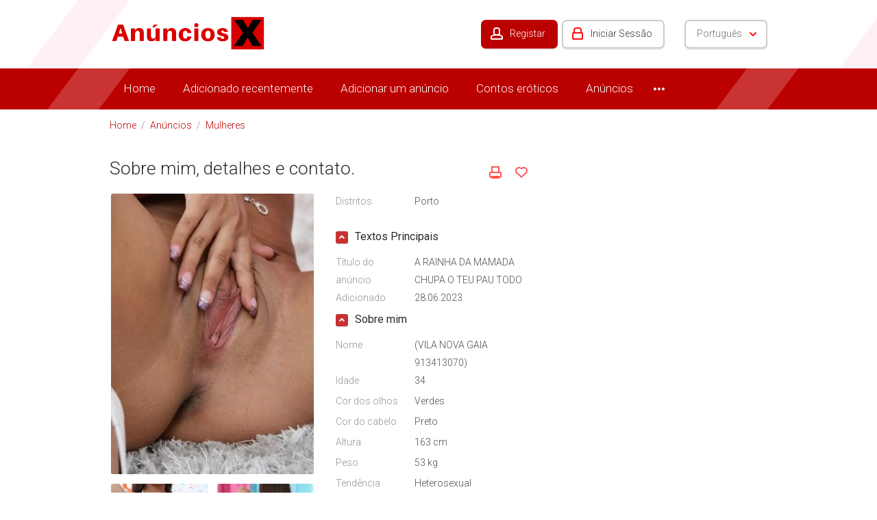

--- FILE ---
content_type: text/html; charset=utf-8
request_url: https://anunciosx.net/acompanhantes-mulheres/a-rainha-da-mamada-chupa-o-teu-pau-todo-13772.html
body_size: 9112
content:
<!DOCTYPE html>
<html xmlns="http://www.w3.org/1999/xhtml" lang="pt">
<head>

<title> (VILA NOVA GAIA 913413070), Porto, 34, Portuguese</title>

<meta http-equiv="X-UA-Compatible" content="IE=edge" />
<meta name="generator" content="Flynax Classifieds Software" />
<meta charset="UTF-8" />
<meta http-equiv="x-dns-prefetch-control" content="on" />
<meta name="viewport" content="width=device-width, user-scalable=no, initial-scale=1, maximum-scale=1" />

<meta name="description" content="Sobre mim. Detalhes, contato, o que faço, de que gosto, como desejo que me tratem." />
<meta name="Keywords" content=" A RAINHA DA MAMADA CHUPA O TEU PAU TODO Porto" />

<link rel="stylesheet" href="https://anunciosx.net/templates/escort_flatty_novo/css/bootstrap.css" />
<link rel="stylesheet" href="https://anunciosx.net/templates/escort_flatty_novo/css/style.css" />


<link rel="shortcut icon" href="https://anunciosx.net/templates/escort_flatty_novo/img/favicon.ico" type="image/x-icon" />


<link rel="alternate" href="https://anunciosx.net/acompanhantes-mulheres/a-rainha-da-mamada-chupa-o-teu-pau-todo-13772.html" hreflang="x-default" />
<link rel="alternate" href="https://anunciosx.net/en/acompanhantes-mulheres/a-rainha-da-mamada-chupa-o-teu-pau-todo-13772.html" hreflang="en" />

<link href="https://anunciosx.net/templates/escort_flatty_novo/css/custom.css" type="text/css" rel="stylesheet" />
	
<!--[if lte IE 10]>
<meta http-equiv="refresh" content="0; url=https://anunciosx.net/templates/escort_flatty_novo/browser-upgrade.htx" />
<style>body { display: none!important; }</style>
<![endif]-->

<script src="https://anunciosx.net/libs/jquery/jquery.js"></script>
<script src="https://anunciosx.net/libs/javascript/system.lib.js"></script>
<script src="https://anunciosx.net/libs/jquery/jquery.ui.js"></script>
<script src="https://anunciosx.net/libs/jquery/datePicker/i18n/ui.datepicker-pt.js"></script>

                
<!-- Twitter Card data -->
<meta name="twitter:card" content="product">
<meta name="twitter:title" content=" (VILA NOVA GAIA 913413070), Porto, 34, Portuguese">
<meta name="twitter:description" content="Sobre mim. Detalhes, contato, o que faço, de que gosto, como desejo que me tratem.">
<meta name="twitter:image" content="https://anunciosx.net/files/06-2023/ad13772/a-rainha-da-mamada-chupa-o-teu-pau-todo-1954767347_large.jpg">
<meta name="twitter:image" content="https://anunciosx.net/files/06-2023/ad13772/a-rainha-da-mamada-chupa-o-teu-pau-todo-2139087280_large.jpg">
<meta name="twitter:image" content="https://anunciosx.net/files/06-2023/ad13772/a-rainha-da-mamada-chupa-o-teu-pau-todo-187601175_large.jpg">
<meta name="twitter:image" content="https://anunciosx.net/files/06-2023/ad13772/a-rainha-da-mamada-chupa-o-teu-pau-todo-492390523_large.jpg">
<meta name="twitter:data2" content="34">
<meta name="twitter:label2" content="Idade">

<!-- Open Graph data -->
<meta property="og:title" content=" (VILA NOVA GAIA 913413070), Porto, 34, Portuguese" />
<meta property="og:type" content="product" />
<meta property="og:description" content="Sobre mim. Detalhes, contato, o que faço, de que gosto, como desejo que me tratem." />
<meta property="og:url" content="https://anunciosx.net/acompanhantes-mulheres/a-rainha-da-mamada-chupa-o-teu-pau-todo-13772.html" />
<meta property="og:image" content="https://anunciosx.net/files/06-2023/ad13772/a-rainha-da-mamada-chupa-o-teu-pau-todo-1954767347_large.jpg" />
<meta property="og:image:type" content="image/jpeg" />
<meta property="og:image:width" content="527" />
<meta property="og:image:height" content="730" />
<meta property="og:image" content="https://anunciosx.net/files/06-2023/ad13772/a-rainha-da-mamada-chupa-o-teu-pau-todo-2139087280_large.jpg" />
<meta property="og:image" content="https://anunciosx.net/files/06-2023/ad13772/a-rainha-da-mamada-chupa-o-teu-pau-todo-187601175_large.jpg" />
<meta property="og:image" content="https://anunciosx.net/files/06-2023/ad13772/a-rainha-da-mamada-chupa-o-teu-pau-todo-492390523_large.jpg" />
<meta property="og:site_name" content="Anuncios de sexo e Acompanhantes mulheres e homens.  " />


<script type="text/javascript">
    var rlLangDir       = 'ltr';
    var rlLang          = 'pt';
    var isLogin         = false;
    var staticDataClass = true;

    var lang = new Array();
        lang['add_to_favorites'] = 'Adicionar aos favoritos';
        lang['no_favorite'] = 'Você não tem Favoritos.';
        lang['save_search_confirm'] = 'Tem certeza que pretende guardar os resultados da pesquisa?';
        lang['mf_is_your_location'] = 'Is {location} your location?';
        lang['account_remove_notice_pass'] = 'Sua conta será encerrada permanentemente, incluindo os dados de seu perfil, listagens e outras configurações; por favor, digite sua senha para prosseguir com a rescisão.';
        lang['massmailer_newsletter_no_response'] = 'The server is not responding; please try again later.';
        lang['massmailer_newsletter_guest'] = 'Guest';
        lang['password_weak_warning'] = 'Sua senha é muito fraca, sugerimos usar caracteres maiúsculos para torná-lo mais forte.';
        lang['password_strength_pattern'] = 'Força ({number} de {maximum})';
        lang['update'] = 'Atualização';
        lang['reviewed'] = 'Avaliado';
        lang['replied'] = 'Respondida';
        lang['warning'] = 'Aviso!';
        lang['pending'] = 'Pendente';
        lang['expired'] = 'Expirado';
        lang['system_error'] = 'Ocorreu um erro de sistema; Consulte o registo de erros ou contacte o serviço de assistência Flynax.';
        lang['show_subcategories'] = 'Mostrar subcategorias';
        lang['cancel'] = 'Anular';
        lang['notice'] = 'Nota';
        lang['close'] = 'Fechar';
        lang['characters_left'] = 'Caracteres';
        lang['to'] = 'a';
        lang['from'] = 'De';
        lang['password'] = 'senha';
        lang['manage'] = 'Gerenciar';
        lang['delete'] = 'Excluir';
        lang['notice_reg_length'] = 'O valor no campo {field} deve ter no mínimo 3 caracteres.';
        lang['active'] = 'Activo';
        lang['price'] = 'Preço';
        lang['of'] = 'de';
        lang['no_browser_gps_support'] = 'O seu navegador não suporta a opção Geolocalização.';
        lang['gps_support_denied'] = 'Ative a detecção de geolocalização nas configurações do seu navegador.';
        lang['nothing_found_for_char'] = 'Nada encontrado para <b> &quot; {char} &quot; <\/b>';
        lang['canceled'] = 'Cancelado';
        lang['delete_account'] = 'Eliminar Conta';
    
    var rlPageInfo           = new Array();
    rlPageInfo['key']        = 'view_details';
    rlPageInfo['controller'] = 'listing_details';
    rlPageInfo['path']       = 'anuncios';

    var rlConfig                                 = new Array();
    rlConfig['seo_url']                          = 'https://anunciosx.net/';
    rlConfig['tpl_base']                         = 'https://anunciosx.net/templates/escort_flatty_novo/';
    rlConfig['files_url']                        = 'https://anunciosx.net/files/';
    rlConfig['libs_url']                         = 'https://anunciosx.net/libs/';
    rlConfig['plugins_url']                      = 'https://anunciosx.net/plugins/';

    /**
     * @since 4.8.2 - Added "cors_url", "tpl_cors_base" variables
     */
    rlConfig['cors_url']                         = 'https://anunciosx.net';
        rlConfig['ajax_url']                         = rlConfig['cors_url'] + '/request.ajax.php';
    rlConfig['tpl_cors_base']                    = rlConfig['cors_url'] + '/templates/escort_flatty_novo/';
    rlConfig['mod_rewrite']                      = 1;
    rlConfig['sf_display_fields']                = 0;
    rlConfig['account_password_strength']        = 0;
    rlConfig['messages_length']                  = 250;
    rlConfig['pg_upload_thumbnail_width']        = 195;
    rlConfig['pg_upload_thumbnail_height']       = 271;
    rlConfig['thumbnails_x2']                    = true;
    rlConfig['template_type']                    = 'responsive_42';
    rlConfig['domain']                           = '.anunciosx.net';
    rlConfig['domain_path']                      = '/';
    rlConfig['isHttps']                          = true;
    rlConfig['map_search_listings_limit']        = 500;
    rlConfig['map_search_listings_limit_mobile'] = 75;
    rlConfig['price_delimiter']                  = ",";
    rlConfig['price_separator']                  = ".";
    rlConfig['random_block_slideshow_delay']     = '2';
    rlConfig['template_name']                    = 'escort_flatty';
    rlConfig['map_provider']                     = 'google';
    rlConfig['map_default_zoom']                 = '14';
    rlConfig['upload_max_size']                  = 2097152;
    rlConfig['expire_languages']                 = 12;

    var rlAccountInfo = new Array();
    rlAccountInfo['ID'] = null;

    flynax.langSelector();

    var qtip_style = new Object({
        width      : 'auto',
        background : '#BB0000',
        color      : '#ffffff',
        tip        : 'bottomLeft',
        border     : {
            width  : 7,
            radius : 5,
            color  : '#BB0000'
        }
    });
</script>


<script src="https://anunciosx.net/templates/escort_flatty_novo/js/lib.js"></script>

<script>
    var mfFields = new Array();
    var mfFieldVals = new Array();
    lang['select'] = "- Selecionar -";
    lang['not_available'] = "N/A";
</script>

<script>


var mfGeoFields = new Array();

var gfAjaxClick = function(key, path){
    flUtil.ajax({
        mode: 'mfApplyLocation',
        item: path,
        key: key
    }, function(response, status) {
        if (status == 'success' && response.status == 'OK') {
            if (rlPageInfo['key'] === '404') {
                location.href = rlConfig['seo_url'];
            } else {
                if (location.href.indexOf('?reset_location') > 0) {
                    location.href = location.href.replace('?reset_location', '');
                } else {
                    location.reload();
                }
            }
        } else {
            printMessage('error', lang['system_error']);
        }
    });
}


</script>


<!-- verification code plugin -->

            <!-- Hotjar  -->
        <!-- Hotjar Tracking Code for https://anunciosx.net/ -->
<script>
    (function(h,o,t,j,a,r){
        h.hj=h.hj||function(){(h.hj.q=h.hj.q||[]).push(arguments)};
        h._hjSettings={hjid:2511138,hjsv:6};
        a=o.getElementsByTagName('head')[0];
        r=o.createElement('script');r.async=1;
        r.src=t+h._hjSettings.hjid+j+h._hjSettings.hjsv;
        a.appendChild(r);
    })(window,document,'https://static.hotjar.com/c/hotjar-','.js?sv=');
</script>
        <!-- end  Hotjar  -->
            <!-- Google Analytics -->
        <!-- Global site tag (gtag.js) - Google Analytics -->
<script async src="https://www.googletagmanager.com/gtag/js?id=G-K74WHJYQ6D"></script>
<script>
  window.dataLayer = window.dataLayer || [];
  function gtag(){dataLayer.push(arguments);}
  gtag('js', new Date());

  gtag('config', 'G-K74WHJYQ6D');
</script>
        <!-- end  Google Analytics -->
    
<!-- verification code plugin --><link href="https://anunciosx.net/plugins/rating/static/style.css" type="text/css" rel="stylesheet" />


<script type="text/javascript" charset="UTF-8">
/* <![CDATA[ */
try { if (undefined == xajax.config) xajax.config = {}; } catch (e) { xajax = {}; xajax.config = {}; };
xajax.config.requestURI = "https://anunciosx.net/acompanhantes-mulheres/a-rainha-da-mamada-chupa-o-teu-pau-todo-13772.html";
xajax.config.statusMessages = false;
xajax.config.waitCursor = true;
xajax.config.version = "xajax 0.5 Beta 4";
xajax.config.legacy = false;
xajax.config.defaultMode = "asynchronous";
xajax.config.defaultMethod = "POST";
/* ]]> */
</script>
<script type="text/javascript" src="https://anunciosx.net/libs/ajax/xajax_js/xajax_core.js" charset="UTF-8"></script>
<script type="text/javascript" charset="UTF-8">
/* <![CDATA[ */
window.setTimeout(
 function() {
  var scriptExists = false;
  try { if (xajax.isLoaded) scriptExists = true; }
  catch (e) {}
  if (!scriptExists) {
   alert("Error: the xajax Javascript component could not be included. Perhaps the URL is incorrect?\nURL: https://anunciosx.net/libs/ajax/xajax_js/xajax_core.js");
  }
 }, 2000);
/* ]]> */
</script>

<script type='text/javascript' charset='UTF-8'>
/* <![CDATA[ */
xajax_tellFriend = function() { return xajax.request( { xjxfun: 'ajaxTellFriend' }, { parameters: arguments } ); };
xajax_contactOwner = function() { return xajax.request( { xjxfun: 'ajaxContactOwner' }, { parameters: arguments } ); };
xajax_rate = function() { return xajax.request( { xjxfun: 'ajaxRate' }, { parameters: arguments } ); };
/* ]]> */
</script>


</head>

<body class="large view-details-page -theme" >
	<div id="floor" class="d-flex flex-column min-vh-100 overflow-hidden">
		<header class="position-relative">
		<section>
			<div class="point1">
				<div id="hline1"></div>
				<div id="hline2"></div>

				<div id="logo">
					<a href="https://anunciosx.net/" title="Anuncios de sexo e Acompanhantes mulheres e homens.  ">
						<img alt="Anuncios de sexo e Acompanhantes mulheres e homens.  " 
                            src="https://anunciosx.net/templates/escort_flatty_novo/img/logo.png" 
                            srcset="https://anunciosx.net/templates/escort_flatty_novo/img/@2x/logo.png 2x" />
					</a>
				</div>

				<div id="top-navigation" class="clearfix">
					<!-- user navigation bar -->

<span class="user-navigation-bar">
                        <a class="circle registration" title="Registe uma nova conta" href="https://anunciosx.net/registo.html">Registar</a>
                <a class="circle login" title="Iniciar Sessão" href="javascript://">Iniciar Sessão</a>
    </span>



<!-- user navigation bar end -->					<!-- languages selector -->

	<span class="circle selector" id="lang-selector">
		<span class="default">Português</span>
		<span class="content hide">
			<ul class="lang-selector">
																			<li>
						<a class="" data-code="en" title="English" href="https://anunciosx.net/en/acompanhantes-mulheres/a-rainha-da-mamada-chupa-o-teu-pau-todo-13772.html">English</a>
					</li>
							</ul>
		</span>
	</span>

<!-- languages selector end -->
					
					
				</div>

				
			</div>
		</section>
		<section class="main-menu">
			<nav class="point1">
				<div id="mline1"></div>
				<div id="mline2"></div>

				<!-- main menu block -->

<ul class="menu"><li ><a title="Anuncios de sexo e Acompanhantes mulheres e homens.  " href="https://anunciosx.net/">Home</a></li><li ><a title="Adicionado recentemente" href="https://anunciosx.net/recently-added.html">Adicionado recentemente</a></li><li ><a rel="nofollow" title="Adicionar um novo anúncio" href="https://anunciosx.net/add-listing.html">Adicionar um anúncio</a></li><li ><a title="Contos eróticos - Fantasias eróticas de e para adultos." href="https://anunciosx.net/contos-eroticos.html">Contos eróticos</a></li><li ><a title="Anúncios" href="https://anunciosx.net/anuncios.html">Anúncios</a></li><li class="more hide"><span><span></span><span></span><span></span></span></li></ul>

<ul id="main_menu_more"></ul>

<!-- main menu block end -->			</nav>
		</section>
	</header>
	<!-- page content -->

    
    <div id="wrapper" class="flex-fill">
        <section id="main_container">
            <!-- bread crumbs block -->

	<div id="bread_crumbs">
		<ul class="point1">
												<li><a href="https://anunciosx.net/" title="Anuncios de sexo e Acompanhantes mulheres e homens.  ">Home</a> <span>/</span></li>
																<li><a href="https://anunciosx.net/anuncios.html" title="Anúncios">Anúncios</a> <span>/</span></li>
																<li><a href="https://anunciosx.net/acompanhantes-mulheres/" title="Mulheres">Mulheres</a> </li>
																</ul>
	</div>

<!-- bread crumbs block end -->
            <div class="inside-container point1 clearfix">
                <!-- long top blocks area -->
                                <!-- long top blocks area -->

                <div class="row flex-row-reverse">
                <!-- sidebar area -->
                                    <aside class="left col-lg-4">
                        <!-- listing details sidebar -->



<!-- seller info -->
<!-- seller info end -->

<!-- map -->

<!-- availability chart -->
<!-- availability chart end -->

<!-- escort rates chart -->
<!-- escort rates chart end -->

<!-- tours chart -->
<!-- tours chart end -->

<!-- listing details sidebar end -->
                    </aside>
                                <!-- sidebar area end -->

                <!-- content area -->
                <section id="content" class="col-lg-8">
                                                                        <div class="h1-nav">
                                <nav id="content_nav_icons">
                                    

                                                                            <!-- icons bar on listing details page -->

<div class="listing-details-icons"><a rel="nofollow" target="_blank" href="https://anunciosx.net/print.html?item=listing&amp;id=13772" title="Imprima a página" class="print"><span></span></a><span id="fav_13772" class="favorite add" title="Adicionar aos favoritos"><span></span></span></div>

<!-- icons bar on listing details page end -->                                    
                                                                                                                         
                                                                                                            </nav>
                        
                                                    <h1>Sobre mim, detalhes e contato.</h1>
                        
                                                    </div>
                                            
                    <div id="system_message">
                        
                        <!-- no javascript mode -->
                                                <!-- no javascript mode end -->
                    </div>

                    
                    <section id="controller_area"><!-- listing details -->



<div class="listing-details">

	

	<!-- tabs -->
    	<!-- tabs end -->

	<!-- tabs content -->

	<!-- listing details -->
	<div id="area_listing" class="tab_area clearfix">
		

					
			

			<div class="gallery">
				<ul class="thumbs">
					<li class=""><a rel="group"href="https://anunciosx.net/files/06-2023/ad13772/a-rainha-da-mamada-chupa-o-teu-pau-todo-1954767347_large.jpg"title=" A RAINHA DA MAMADA CHUPA O TEU PAU TODO "><span class="media-enlarge"><span></span></span><img title=" A RAINHA DA MAMADA CHUPA O TEU PAU TODO "alt=" A RAINHA DA MAMADA CHUPA O TEU PAU TODO "src="https://anunciosx.net/files/06-2023/ad13772/a-rainha-da-mamada-chupa-o-teu-pau-todo-1954767347_large.jpg" /></a></li><li class=""><a rel="group"href="https://anunciosx.net/files/06-2023/ad13772/a-rainha-da-mamada-chupa-o-teu-pau-todo-2139087280_large.jpg"title=" A RAINHA DA MAMADA CHUPA O TEU PAU TODO "><img title=" A RAINHA DA MAMADA CHUPA O TEU PAU TODO "alt=" A RAINHA DA MAMADA CHUPA O TEU PAU TODO "src="https://anunciosx.net/files/06-2023/ad13772/a-rainha-da-mamada-chupa-o-teu-pau-todo-2139087280.jpg"srcset="https://anunciosx.net/files/06-2023/ad13772/a-rainha-da-mamada-chupa-o-teu-pau-todo-2139087280_x2.jpg 2x" /></a></li><li class=""><a rel="group"href="https://anunciosx.net/files/06-2023/ad13772/a-rainha-da-mamada-chupa-o-teu-pau-todo-187601175_large.jpg"title=" A RAINHA DA MAMADA CHUPA O TEU PAU TODO "><img title=" A RAINHA DA MAMADA CHUPA O TEU PAU TODO "alt=" A RAINHA DA MAMADA CHUPA O TEU PAU TODO "src="https://anunciosx.net/files/06-2023/ad13772/a-rainha-da-mamada-chupa-o-teu-pau-todo-187601175.jpg"srcset="https://anunciosx.net/files/06-2023/ad13772/a-rainha-da-mamada-chupa-o-teu-pau-todo-187601175_x2.jpg 2x" /></a></li><li class=""><a rel="group"href="https://anunciosx.net/files/06-2023/ad13772/a-rainha-da-mamada-chupa-o-teu-pau-todo-492390523_large.jpg"title=" A RAINHA DA MAMADA CHUPA O TEU PAU TODO "><img title=" A RAINHA DA MAMADA CHUPA O TEU PAU TODO "alt=" A RAINHA DA MAMADA CHUPA O TEU PAU TODO "src="https://anunciosx.net/files/06-2023/ad13772/a-rainha-da-mamada-chupa-o-teu-pau-todo-492390523.jpg"srcset="https://anunciosx.net/files/06-2023/ad13772/a-rainha-da-mamada-chupa-o-teu-pau-todo-492390523_x2.jpg 2x" /></a></li>
				</ul>
			</div>
		
		<div class="details">
						
							<div class="content-padding table-container">
											
	                    <div class="no-group">
																																													<!-- field output tpl -->

	<div class="table-cell clearfix" 
        id="df_field_distritos">
					<div class="name" title="Distritos"><div><span>Distritos</span></div></div>
				<div class="value">
			<!-- item out value tpl -->Porto<!-- item out value tpl end -->		</div>
	</div>

<!-- field output tpl end -->																																			                    </div>
											
	                    <div class="textos_principais">
																																								
																																																		
																	<!-- fieldset block -->

<div class="fieldset" id="fs_504">
	<header ><span class="arrow"></span> Textos Principais</header>
		
	<div class="body">
		<div>
																														<!-- field output tpl -->

	<div class="table-cell clearfix" 
        id="df_field_ad_title">
					<div class="name" title="Título do anúncio"><div><span>Título do anúncio</span></div></div>
				<div class="value">
			<!-- item out value tpl --> A RAINHA DA MAMADA CHUPA O TEU PAU TODO <!-- item out value tpl end -->		</div>
	</div>

<!-- field output tpl end -->																																								<!-- field output tpl -->

	<div class="table-cell clearfix" 
        id="df_field_">
					<div class="name" title="Adicionado"><div><span>Adicionado</span></div></div>
				<div class="value">
			<!-- item out value tpl -->28.06.2023<!-- item out value tpl end -->		</div>
	</div>

<!-- field output tpl end -->																			
											</div>
	</div>
</div>

<!-- fieldset block end -->																                    </div>
											
	                    <div class="about_me">
																																								
																																																																																																																																																																									
																	<!-- fieldset block -->

<div class="fieldset" id="fs_505">
	<header ><span class="arrow"></span>Sobre mim</header>
		
	<div class="body">
		<div>
																														<!-- field output tpl -->

	<div class="table-cell clearfix" 
        id="df_field_full_name">
					<div class="name" title="Nome"><div><span>Nome</span></div></div>
				<div class="value">
			<!-- item out value tpl --> (VILA NOVA GAIA 913413070)<!-- item out value tpl end -->		</div>
	</div>

<!-- field output tpl end -->																																								<!-- field output tpl -->

	<div class="table-cell clearfix" 
        id="df_field_age">
					<div class="name" title="Idade"><div><span>Idade</span></div></div>
				<div class="value">
			<!-- item out value tpl -->34<!-- item out value tpl end -->		</div>
	</div>

<!-- field output tpl end -->																																								<!-- field output tpl -->

	<div class="table-cell clearfix" 
        id="df_field_eyes">
					<div class="name" title="Cor dos olhos"><div><span>Cor dos olhos</span></div></div>
				<div class="value">
			<!-- item out value tpl -->Verdes<!-- item out value tpl end -->		</div>
	</div>

<!-- field output tpl end -->																																								<!-- field output tpl -->

	<div class="table-cell clearfix" 
        id="df_field_Hair_Color">
					<div class="name" title="Cor do cabelo"><div><span>Cor do cabelo</span></div></div>
				<div class="value">
			<!-- item out value tpl -->Preto<!-- item out value tpl end -->		</div>
	</div>

<!-- field output tpl end -->																																								<!-- field output tpl -->

	<div class="table-cell clearfix" 
        id="df_field_height">
					<div class="name" title="Altura"><div><span>Altura</span></div></div>
				<div class="value">
			<!-- item out value tpl -->163 cm<!-- item out value tpl end -->		</div>
	</div>

<!-- field output tpl end -->																																								<!-- field output tpl -->

	<div class="table-cell clearfix" 
        id="df_field_weight">
					<div class="name" title="Peso"><div><span>Peso</span></div></div>
				<div class="value">
			<!-- item out value tpl -->53 kg<!-- item out value tpl end -->		</div>
	</div>

<!-- field output tpl end -->																																								<!-- field output tpl -->

	<div class="table-cell clearfix" 
        id="df_field_sexuality">
					<div class="name" title="Tendência sexual"><div><span>Tendência sexual</span></div></div>
				<div class="value">
			<!-- item out value tpl -->Heterosexual<!-- item out value tpl end -->		</div>
	</div>

<!-- field output tpl end -->																																								<!-- field output tpl -->

	<div class="table-cell clearfix" 
        id="df_field_nationality">
					<div class="name" title="Nacionalidade"><div><span>Nacionalidade</span></div></div>
				<div class="value">
			<!-- item out value tpl -->Portuguese<!-- item out value tpl end -->		</div>
	</div>

<!-- field output tpl end -->																																								<!-- field output tpl -->

	<div class="table-cell clearfix wide-field textarea" 
        id="df_field_about_me">
					<div class="name" title="Sobre mim"><div><span>Sobre mim</span></div></div>
				<div class="value">
			<!-- item out value tpl -->Rainha da mamada garganta funda portuguesa 30 anos morena olhos verdes corpo torneado peito grande coninha apertadinha todas as posições sexo intenso vem experimentar<!-- item out value tpl end -->		</div>
	</div>

<!-- field output tpl end -->																			
											</div>
	</div>
</div>

<!-- fieldset block end -->																                    </div>
											
	                    <div class="Contact_Details">
																																								
																																	
																	<!-- fieldset block -->

<div class="fieldset" id="fs_506">
	<header ><span class="arrow"></span>Detalhes do Contato</header>
		
	<div class="body">
		<div>
																														<!-- field output tpl -->

	<div class="table-cell clearfix" 
        id="df_field_numero_telemovel">
					<div class="name" title="Número de telemóvel"><div><span>Número de telemóvel</span></div></div>
				<div class="value">
			<!-- item out value tpl -->913413070<!-- item out value tpl end -->		</div>
	</div>

<!-- field output tpl end -->																			
											</div>
	</div>
</div>

<!-- fieldset block end -->																                    </div>
									</div>
			
			<div class="plugins-inline"></div>
		</div>

    	

    	

    	

        	</div>
	<!-- listing details end -->

	
	

	<!-- tabs content end -->

	<!-- statistics area -->
	<section class="side_block statistics clearfix">
		<ul class="controls">
			<li>
				<!-- AddThis Button BEGIN -->
				<div class="addthis_toolbox addthis_default_style addthis_32x32_style">
				<a class="addthis_button_preferred_1"></a>
				<a class="addthis_button_preferred_2"></a>
				<a class="addthis_button_preferred_3"></a>
				<a class="addthis_button_preferred_4"></a>
				<a class="addthis_button_compact"></a>
				<a class="addthis_counter addthis_bubble_style"></a>
				</div>
				<script type="text/javascript" src="//s7.addthis.com/js/300/addthis_widget.js#pubid=xa-52d66a9b40223211"></script>
				<!-- AddThis Button END -->
			</li>
			<!-- listing ration block -->

<li id="listing_rating_dom">
	<!-- listing rating DOM -->

    


<ul class="listing_rating_ul listing_rating_available">
<li title="Set 1 stars" class="active"></li><li title="Set 2 stars" class="active"></li><li title="Set 3 stars" class="active"></li><li title="Set 4 stars" ><div style="width: 50%;"></div></li><li title="Set 5 stars" ></li></ul>

<ul>
	<li><span class="name">Current rating:</span> 3.5</li>
	<li><span class="name">Total votes:</span> 11</li>
</ul>

<!-- listing rating DOM end -->
			<script type="text/javascript">
		var rating_listing_id = 13772;
		
		
		$(document).ready(function(){
			var lr = $('ul.listing_rating_ul');
			lr.find('li').mouseenter(function(){
				var index = lr.find('li').index(this) + 1;
				for(var i = 0; i < index; i++)
				{
					lr.find('li:eq('+i+')').addClass('hover');
					if ( lr.find('li:eq('+i+') div').length > 0 )
					{
						lr.find('li div').hide();
					}
				}
			}).mouseleave(function(){
				lr.find('li').removeClass('hover');
				lr.find('li div').show();
			}).click(function(){
				var stars = lr.find('li').index(this) + 1;
				xajax_rate(rating_listing_id, stars);
			});
		});
		
		
		</script>
	
</li>

<!-- listing ration block end -->
		</ul>
		<ul class="counters">
			<li><span class="count">1006</span> Visualizações</li>						
		</ul>
	</section>
	<!-- statistics area end -->

	
</div>

<!-- listing details end --></section>

                    <!-- middle blocks area -->
                                        <!-- middle blocks area end -->

                    
                                        <!-- bottom blocks area -->
                    <aside class="bottom">
                                                                            	


<section class="content_block">
	<h3>Classificar anúncio</h3>	<div>

	Ao classificar e avaliar cada perfil, não está apenas a transmitir a sua opinião, mas também pode assim beneficiar das avaliações de outros membros.


	</div>
</section>                                                                                                    	


<section class="content_block">
	<h3>Qual a sua avaliação?</h3>	<div>

	Queremos ouvir a sua opinião! Acreditamos que cada acompanhante merece ser avaliado e classificado por si, e a sua opinião é fundamental.<br />
<br />
 


	</div>
</section>                                                                                                                    </aside>
                    <!-- bottom blocks area end -->
                                    </section>
                <!-- content area -->
            </div>
            </div>
        </section>

            </div>

<!-- page content end -->            <footer>
            <div>
                <div class="point1 position-relative mx-auto">
                    <nav class="footer-menu"><!-- footer menu block -->

<ul>
<li><a   title="Anuncios de sexo e Acompanhantes mulheres e homens.  " href="https://anunciosx.net/">Home</a></li><li><a   title="Pesquisar" href="https://anunciosx.net/search.html">Pesquisar</a></li><li><a   title="Contacte-nos" href="https://anunciosx.net/contacte-nos.html">Contacte-nos</a></li><li><a   title="Contos eróticos - Fantasias eróticas de e para adultos." href="https://anunciosx.net/contos-eroticos.html">Contos eróticos</a></li><li><a   title="Os meus perfis favoritos de Acompanhantes" href="https://anunciosx.net/favoritos.html">Acompanhantes Favoritos</a></li><li><a   title="Termos e Condições" href="https://anunciosx.net/termos-e-condicoes.html">Termos e Condições</a></li><li><a   title="Política de Privacidade" href="https://anunciosx.net/privacy-policy.html">Política de Privacidade</a></li><li><a  rel="nofollow" title="Pagamento expirou" href="https://anunciosx.net/paymentexpired.html">Pagamento expirou</a></li></ul>

<!-- footer menu block end --></nav>
                    <span class="scroll-top"></span>

                    <div id="fline2"></div>
                </div>
            </div>
            <div>
                <div class="point1 position-relative mx-auto">
                    <div class="d-block d-md-flex footer-copyrights align-items-center text-center text-md-left">
                        <div class="cp flex-fill">
                            &copy; 2026, powered by <a title="powered by Anunciosx" href="">Anunciosx</a>
                        </div>
                        <div class="icons">
                                                            <a title="Subscribe to RSS-feed" href="https://anunciosx.net/rss-feed/news/" target="_blank"><img alt="RSS Feed" src="https://anunciosx.net/templates/escort_flatty_novo/img/blank.gif" class="rss" /></a>
                                                        <a target="_blank" title="Join us on Facebook" href="https://www.facebook.com/Anunciosx.acompanhantes/"><img alt="facebook" src="https://anunciosx.net/templates/escort_flatty_novo/img/blank.gif" class="facebook" /></a>
                            <a target="_blank" title="Junte-se a nós no Twitter" href="https://twitter.com/AX_Perfis"><img alt="twitter" src="https://anunciosx.net/templates/escort_flatty_novo/img/blank.gif" class="twitter" /></a>
			    <a target="_blank" title="instagram" href="https://www.instagram.com/anuncios___x/"><img alt="instagram" src="https://anunciosx.net/templates/escort_flatty_novo/img/instagram.png" class="instagram" /></a>
	                    </div>
                    </div>
                    <div id="fline1"></div>
                </div>
            </div>
        </footer>

            


<script>
                    $('.cat-tree li').each(function(){
                        div = $(this).find('div');
                        if(div.length >0) {
                            temp = div;
                            insert = div.closest('li');
                            insert.find('.toggle');
                            div.remove();
                            insert.prepend(temp);
                        }
                    })
                </script><script>
                    $('.category-name').each(function(){
                        divParent = $(this).find('div');
                        divParent.prev().parent().parent().prepend(divParent)
                    divParent.find('img').css({'padding-right':'3px'});
                    });$('.sub_categories').each(function(){
                    divParent = $(this).find('div');
                    divParent.css('display','inline');
                });
                </script><!-- verification code plugin -->


<!-- verification code plugin -->
        </div>

            <div id="login_modal_source" class="hide">
            <div class="tmp-dom">
                <!-- login modal content -->

    <div class="caption_padding">Iniciar Sessão</div>


<form       action="https://anunciosx.net/login.html"
      method="post"
      class="login-form"
>
    <input type="hidden" name="action" value="login" />

    <input placeholder="Utilizador"
           type="text"
           class="w-100 mb-3"
           name="username"
           maxlength="100"
           value=""     />
    <input placeholder="senha"
           type="password"
           class="w-100 mb-3"
           name="password"
           maxlength="100"     />

    <div class="mb-3">
        <input type="submit" class="w-100" value="Iniciar Sessão"  />
        <span class="hookUserNavbar"></span>
    </div>

            <div class="remember-me mb-3">
            <label><input type="checkbox" name="remember_me" checked="checked" />Memorizar-me</label>
        </div>
    </form>

    <div class="text-center">
        <a title="Redefina a sua senha " class="font2" href="https://anunciosx.net/reset-password.html">Esqueceu sua senha?</a>
                    <div class="mt-1">
                <a title="Registe uma nova conta" class="font2" href="https://anunciosx.net/registo.html">Registar</a>
            </div>
            </div>

<!-- login modal content end -->            </div>
        </div>
    
    <link rel="stylesheet" href="https://anunciosx.net/templates/escort_flatty_novo/css/fancybox.css" />


    <script src="https://anunciosx.net/templates/escort_flatty_novo/js/util.js"></script>
<script src="https://anunciosx.net/templates/escort_flatty_novo/js/jquery.flModal.js"></script>
<script src="https://anunciosx.net/libs/jquery/cookie.js"></script>
<script src="https://anunciosx.net/plugins/multiField/static/lib.js"></script>
<script>flUtil.init();</script>
<script>
			var fb_slideshow = false;
			var fb_slideshow_delay = 3*1000;

			var photos_source = new Array();
									photos_source.push( { 
						large: 'https://anunciosx.net/files/06-2023/ad13772/a-rainha-da-mamada-chupa-o-teu-pau-todo-1954767347.jpg',
						locked: false,
													href: 'https://anunciosx.net/files/06-2023/ad13772/a-rainha-da-mamada-chupa-o-teu-pau-todo-1954767347_large.jpg',
							title: ' A RAINHA DA MAMADA CHUPA O TEU PAU TODO ',
							type: 'image'
											 } );
									photos_source.push( { 
						large: 'https://anunciosx.net/files/06-2023/ad13772/a-rainha-da-mamada-chupa-o-teu-pau-todo-2139087280.jpg',
						locked: false,
													href: 'https://anunciosx.net/files/06-2023/ad13772/a-rainha-da-mamada-chupa-o-teu-pau-todo-2139087280_large.jpg',
							title: ' A RAINHA DA MAMADA CHUPA O TEU PAU TODO ',
							type: 'image'
											 } );
									photos_source.push( { 
						large: 'https://anunciosx.net/files/06-2023/ad13772/a-rainha-da-mamada-chupa-o-teu-pau-todo-187601175.jpg',
						locked: false,
													href: 'https://anunciosx.net/files/06-2023/ad13772/a-rainha-da-mamada-chupa-o-teu-pau-todo-187601175_large.jpg',
							title: ' A RAINHA DA MAMADA CHUPA O TEU PAU TODO ',
							type: 'image'
											 } );
									photos_source.push( { 
						large: 'https://anunciosx.net/files/06-2023/ad13772/a-rainha-da-mamada-chupa-o-teu-pau-todo-492390523.jpg',
						locked: false,
													href: 'https://anunciosx.net/files/06-2023/ad13772/a-rainha-da-mamada-chupa-o-teu-pau-todo-492390523_large.jpg',
							title: ' A RAINHA DA MAMADA CHUPA O TEU PAU TODO ',
							type: 'image'
											 } );
				    			</script>
<script>
    	
    	var ld_inactive = 'O perfil está inactivo ou expirado.';

    	
    		if ($('#df_field_vin .value').length > 0) {
    			var html = '<a style="font-size: 14px;" href="javascript:void(0);">Check Vin</a>';
    			var vin = trim( $('#df_field_vin .value').text() );
    			var frame = '<iframe scrolling="auto" height="600" frameborder="0" width="100%" src="http://www.carfax.com/cfm/check_order.cfm?vin='+vin+'" style="border: 0pt none;overflow-x: hidden; overflow-y: auto;background: white;"></iframe>';
    			var source = '';
    		}	
    	
    	</script>
<script>
    var mf_prefix = 'f';
    
    $(function(){
        for (var i in mfFields) {
            (function(fields, values, index){
                var $form = null;

                if (index.indexOf('|') >= 0) {
                    var form_key = index.split('|')[1];
                    $form = $('#area_' + form_key).find('form');
                    $form = $form.length ? $form : null;
                }

                var mfHandler = new mfHandlerClass();
                mfHandler.init(mf_prefix, fields, values, $form);
            })(mfFields[i], mfFieldVals[i], i);
        }
    });
    
    </script>
<script>
$(document).ready(function(){
    $('a.login').flModal({
        width : 300,
        height: 'auto',
        source: '#login_modal_source'
    });
});
</script>
<script>
    	

    	$(document).ready(function(){
    		if (ld_inactive) {
    			printMessage('warning', ld_inactive, false, true);
    		}

    		if (media_query != 'mobile') {
                flynaxTpl.picGallery();
            }

            flynaxTpl.contactSeller();
    	});

    	
    	</script>

</body>
</html>

--- FILE ---
content_type: text/css
request_url: https://anunciosx.net/templates/escort_flatty_novo/css/style.css
body_size: 24405
content:
@import url('https://fonts.googleapis.com/css?family=Roboto:400,300&subset=latin,cyrillic-ext');

/*** COMMON STYLES ***/
body, html {
	height: 100%;
}
body {
	margin: 0px auto;
	background: #fff;
	font-size: 14px;
	color: #6d6d6d;
	font-family: 'Roboto' !important;
	font-weight: 300;
}

input,select,option,p,form,ul,li,h1,h2,h3,h4,h5,h6,td,img,table {
	margin: 0;
	padding: 0;
	border: 0;
}
::selection {
	background: #707070;
	color: white;
}
::-moz-selection {
	background: #707070;
	color: white;
}

.clearfix:before,
.clearfix:after {
	display: table;
	content: " ";
}
.clearfix:after {
	clear: both;
}
.clearfix {
	*zoom: 1;
}

h1,h2,h3,h4,h5,h6 {
	font-weight: normal;
}
body:not([class*="static-page"]) ul, body:not([class*="static-page"]) li {
	list-style: none;
}
table {
	border-collapse: collapse;
	border-spacing: 0;
	border-padding: 0;
	width: 100%;
}
table.fixed {
	table-layout: fixed;
}
img {
	vertical-align: middle;
}
label {
	-moz-user-select: none;
	-webkit-user-select: none;
}
strong, b {
	font-weight: 400;
}

.shrink-fix {
    min-width: 0;
}
.show {
  display: block !important;
}
.grid-icon-fill,
.details-icon-fill {
    fill: #c448d3 !important;
}
.header-usernav-icon-fill {
    fill: #BB0000 !important;
}

.hide {
	display: none;
}
.hidden {
	visibility: hidden;
}
.invisble {
	opacity: 0;
}
.clear {
	clear: both;
}
.fleft {
	float: left;
}
.fright {
	float: right;
}
.ralign {
	text-align: right!important;
}
.lalign {
	text-align: left!important;
}
.align-center {
	text-align: center;
}
.relative {
	position: relative;
}
.nowrap {
	white-space: nowrap;
}

/* links */
a:link,
a:visited,
.link {
	color: #BB0000;
	text-decoration: none;
	font-size: 1em;
	cursor: pointer;
}
a:hover,
a:active,
.link:hover {
	text-decoration: underline;
}
/* links end */

/* fonts */
.font1, /* light font on the dark bg or instead */
a.font1 {
	color: #BB0000;
}
a.font1:hover,
a.active.font1,
.active .font1 {
	text-decoration: underline;
}
.font2,
a.font2 { /* light font on the dark bg or instead */
	color: white;
}
a.font2:hover {
	text-decoration: underline;
}
.link-large {
	font-size: 1.125em!important;
	font-weight: 300!important;
}
span.text-notice,
div.text-notice {
	padding-bottom: 10px;
}
.text-notice + form {
	margin-top: 10px;
}
.close,
.red {
	color: #e44848!important;
}
.close:hover,
.red:hover {
	color: #ff5d5d!important;
}
.red.margin {
	padding-left: 10px!important;
	cursor: pointer;
}
.date {
	font-size: 0.857em;
	color: #949494;
	font-weight: 300;
}
.notice,
.notice_message {
	color: #c95265;
	font-size: 1em;
}
.notice_message {
	padding-top: 5px;
}
/* fonts end */

/* h1 */
h1 {
	color: #2b2b2b;
	font-size: 1.875em;
	margin: 0 0 20px 0;
	padding: 0;
	font-weight: 100;
	overflow: hidden;
	vertical-align: top;
}
#controller_area > h1 {
	margin-bottom: 22px;
}
.h1-nav h1 {
	overflow: hidden;
}
body.listing-details-page div.h1-nav {
	margin-bottom: 20px;
}
body.listing-details-page div.h1-nav h1 {
	margin-bottom: 7px;
}
.h1-nav nav {
	float: right;
	vertical-align: top;
}
.h1-nav nav > a.icon {
	display: none!important;
}
/* h1 end */

/* global style items */
.hlight {
	background: white;
	border-radius: 5px;
}
.hborder {
	border-color: white;
}
/* global style items end */

/* inputs */
input[type=text],
input[type=password],
textarea,
select {
	height: 39px;
	background: #fff;
	border: 2px #cccccc solid;
	box-shadow: inset 0 2px 0 rgba(0,0,0,.08);
	color: #333333;
	font-family: 'Roboto Slab', serif;
	font-size: 1em;
	font-weight: 300;
	padding: 0 10px 2px;
	border-radius: 0;
	-webkit-appearance: none;
	-moz-appearance: none;

	border-radius: 5px;
}
input:hover {
	border-color: #bbbbbb;
}
input:focus {
	border-color: #BB0000;
	background-color: #fff;
}
textarea {
	line-height: normal;
	height: auto;
	padding: 8px 10px 8px;
	width: 100%;
}
select {
	background: #fff;
	box-shadow: 0 2px 0 rgba(0,0,0,.08);
    font-family: 'Roboto' !important;

}
@-moz-document url-prefix() {
	select {
		padding: 7px;
	}
}
select.disabled,
select[disabled=disabled],
input[disabled=disabled] {
    cursor: not-allowed;
	color: #bfbfbf;
	opacity: .8;
}
select:hover {
	border-color: #bbbbbb;
}
select:focus {
	border-color: #BB0000;
	background-color: #fff;
}
@media screen and (-webkit-min-device-pixel-ratio:0) {
	select {
		background: url('../img/gallery.png') right -1392px no-repeat #fff;
		padding-right: 27px;
		font-family: 'Roboto' !important;
	}
}
@-moz-document url-prefix() {
	select {
		background: url('../img/gallery.png') right -1392px no-repeat #fff;
		padding-right: 27px;
		font-family: 'Roboto' !important;
	}
}
option {
	padding: 2px 0;
	font-family: 'Roboto' !important;

}
input[type=submit],
input[type=button],
a.button {
	background: #BB0000;
	border-radius: 5px;
	line-height: 42px;
	height: 42px;
	padding: 0 20px 3px;
	color: white;
	font-family: 'Roboto';
	font-weight: 300;
	font-size: 1em;
	box-shadow: 0 2px 0 rgba(0,0,0,.08);
	cursor: pointer;
	-webkit-appearance: none;
}
input[type=submit]:hover,
input[type=button]:hover,
a.button:hover {
	background: #d87a7a;
	text-decoration: none;
}
a.button {
	display: inline-block;
	height: 37px;
	line-height: 35px;
}
a.button.wide {
	width: 100%;
	box-sizing: border-box;
	-moz-box-sizing: border-box;
	-webkit-box-sizing: border-box;
	text-align: center;
}
a.button.disabled,
input[type=submit][disabled=disabled],
input[type=button][disabled=disabled],
input[type=submit].disabled,
input[type=button].disabled {
	cursor: not-allowed;
	background: #b1b1b1 !important;
	color: #e6e6e6;
	box-shadow: none;
}
input[type=submit].low,
input[type=button].low,
a.button.low {
	height: 35px;
	line-height: 34px;
}
.button.warning:not(.disabled) {
    background: #c51c1c;
    border: none;
}
.button.warning:not(.disabled):hover {
    background: #d62c2c !important;
}

input[type=checkbox]:not(.default),
input[type=radio]:not(.default) {
	opacity: 0;
	position: absolute;
	width: 26px;
	height: 26px;
}
input[type=checkbox]:not(.default) + label,
input[type=radio]:not(.default) + label {
	max-width: 100%;
	line-height: 26px;
	display: inline-block;
	cursor: pointer;
	color: #949494;
	overflow: hidden;
    text-overflow: ellipsis;
    white-space: nowrap;
}
input[type=checkbox]:not(.default) + label > span,
input[type=radio]:not(.default) + label > span {
	width: 26px;
	height: 26px;
	display: inline-block;
	background: url('../img/gallery.png') 0 -1046px no-repeat;
	vertical-align: top;
	margin: 0 5px 0 0;
}
input[type=radio]:not(.default) + label > span {
	background-position: 0 -1130px;
}
input[type=checkbox]:not(.default):hover + label > span {
	background-position: 0 -1074px;
}
input[type=radio]:not(.default):hover + label > span {
	background-position: 0 -1158px;
}
input[type=checkbox]:not(.default):checked + label > span,
input[type=radio]:not(.default):checked + label > span {
	background-position: 0 -1102px;
}
input[type=checkbox]:not(.default):checked + label,
input[type=radio]:not(.default):checked + label {
	color: #5c5c5c;
}
input[type=radio]:not(.default):checked + label > span {
	background-position: 0 -1186px;
}

input[type=radio].multiline + label,
input[type=checkbox].multiline + label {
	height: auto;
	text-align: center;
	font-weight: 300;
	font-size: 0.929em;
}
input[type=radio].multiline:checked + label,
input[type=checkbox].multiline:checked + label {
	color: black;
}
input[type=checkbox].multiline:not(.default) + label > span,
input[type=radio].multiline:not(.default) + label > span {
	display: block;
	margin: 0 auto;
}
input[type=radio][disabled=disabled] + label > span {
	opacity: 0.5;
}
input[type=radio][disabled=disabled] + label {
	color: #707070;
}

input[type=checkbox].inline + label {
	display: inline;
}
input[type=checkbox].inline + label > span {
	margin: 0;
}

input.search {
	height: 36px;
	background-image: url('../img/gallery.png');
	background-position: 12px -431px;
	background-repeat: no-repeat;
	width: 0;
}
input.search:hover {
	height: 37px;
	background: url('../img/gallery.png') 12px -431px no-repeat #fec04f;
}

/* Switcher */
label.switcher input[type=checkbox] {
    display: none;
}
label.switcher > input[type=checkbox] + span:not(.status) {
    margin-top: -1px;
    display: inline-block;
    width: 34px;
    height: 18px;
    background: #969696;
    position: relative;
    cursor: pointer;
    vertical-align: middle;
    transition: background-color 0.4s, opacity 0.4s;
    opacity: 0.7;
}
label.switcher > input[type=checkbox] + span:not(.status):after {
    content: "";
    position: absolute;
    top: 2px;
    right: 2px;
    width: 14px;
    height: 14px;
    background: #fff;
    transition: transform 0.4s;
    z-index: 2;
}
label.switcher > input[type=checkbox] + span:not(.status):before {
    content: "";
    position: absolute;
    top: 5px;
    right: 5px;
    width: 8px;
    height: 8px;
    background: url(../img/gallery.png) -8px -1213px no-repeat;
    transition: transform 0.4s;
    z-index: 3;
}
label.switcher:hover > input[type=checkbox] + span:not(.status) {
    opacity: 1;
}
label.switcher > input[type=checkbox]:checked + span:not(.status) {
    background: #52b600;
    transition: background-color 0.4s;
}
label.switcher > input[type=checkbox]:checked + span:not(.status):after {
    transform: translateX(-16px);
}
label.switcher > input[type=checkbox]:checked + span:not(.status):before {
    transform: translateX(-16px);
    background-position: 0 -1213px;
}
label.switcher > input[type=checkbox] ~ .status {
	margin-left: 10px
}
label.switcher > input[type=checkbox] ~ .status:before {
	content: attr(data-enabled);
}
label.switcher > input[type=checkbox]:checked ~ .status:before {
	content: attr(data-disabled);
}

::-webkit-input-placeholder {
	color: #b9b9b9;
}
:-moz-placeholder {
	color: #b9b9b9;
}
::-moz-placeholder {
	color: #b9b9b9;
}
:-ms-input-placeholder {
	color: #b9b9b9;
}
*:focus {
    outline: none;
}

input[type=text].error,
input[type=password].error,
textarea.error {
	background: #fff2f4;
	color: #c92a44;
	border-color: #e38a8a;
}
div.field.error label {
	color: #c92a44;
}
select.error {
	background-color: #ffecef;
	border-color: #e38a8a;
	color: #c92a44
}
.image-field-preview {
    margin-bottom: 10px;
}
.image-field-preview > div.relative {
    width: 100%;
}
.file-input {
	position: relative;
	overflow: hidden;
	display: inline-block;
    vertical-align: middle;
}
.file-input input.file {
	position: absolute;
	right: 0;
	height: 40px;
	opacity: 0;
    cursor: pointer;
}
.file-input input.file-name {
	width: 200px;
	position: relative;
}
.file-input span {
	display: inline-block;
	background: #b3b3b3;
	line-height: 36px;
	height: 38px;
	padding: 0 20px 3px;
	color: white;
	font-size: 1.071em;
	box-shadow: inset 0 -2px 0 rgba(0,0,0,.2);
	cursor: pointer;
	-webkit-appearance: none;
	border-radius: 5px;
    margin-left: 3px;
}
.file-input + em {
    margin: 0 10px;
}
/* inputs end */
/*** COMMON STYLES END ***/

/*** PAGE HEADER ***/
body > div#floor > header {
	height: 160px;
	z-index: 1000;
}
body.header-banner > div#floor > header {
	margin-top: 106px;
}
body > div#floor > header > section:first-child {
	height: 100px;
	background: rgba(255,255,255,.8);
}
body > div#floor > header > section:first-child > div {
	margin: 0 auto;
	position: relative;
	height: 100%;
}
body > div#floor > header > section.main-menu {
	height: 60px;
	background: #BB0000;
}
body > div#floor > header > section > nav {
	margin: 0 auto;
}
div#logo {
	width: 230px;
	height: 76px;
	padding: 20px 0 0 0;
	position: relative;
	z-index: 5;
}
div.header-banner-cont {
	height: 106px;
	background: #fff;
	position: absolute;
	width: 100%;
	top: 0;
	left: 0;
	padding: 8px 0;
}
div.header-banner-cont > div {
	margin: 0 auto;
	height: 100%;
}
div#header-banner {
	overflow: hidden;
}
div#header-banner div.bmb10 {
	margin: 0!important;
	width: auto!important;
	height: auto!important;
}
div#header-banner img {
	width: 100%;
}
div#header-banner div.banner {
	width: 100%;
}
div#header-banner tr.banner-here {
	border: 0;
}
div#header-banner tr.banner-here > td {
	box-shadow: inset 0 0 0 1px #aed0c4;
	color: #92bfaf;
	background: #d5f1e7;
}

div.banner-space {
    box-shadow: inset 0 0 0 1px #BB0000;
    color: #BB0000;
    font-size: 1.286em;
}

section#listings.grid div.banner-in-grid {
    display: inline-block;
}
div.banner-in-grid > div.banner-space {
    height: 90px !important;
    margin-bottom: 30px;
}

/* top navigation */
div#top-navigation {
	position: absolute;
	right: 0;
	top: 31px;
	margin-right: 2px;
}
div#top-navigation > span.circle:not(:last-child) {
	margin-right: 5px;
}

span.circle {
	position: relative;
}
span.circle > span.default,
a.circle {
	box-shadow: 0 0 0 2px #cccccc, 0px 2px 0px 2px rgba(0,0,0,.08);
	border-radius: 5px;
	height: 38px;
	padding: 0 16px;
	display: inline-block;
	vertical-align: top;
	line-height: 36px;
	cursor: pointer;
	position: relative;

	-moz-user-select: none;
	-webkit-user-select: none;

}
a.circle {
	text-decoration: none;
	color: #333333;
}
span.circle:hover > span.default,
a.circle:hover {
	box-shadow: 0 0 0 2px #bababa, 0px 2px 0px 2px rgba(0,0,0,.08);
}
span.circle.circle_opened > span.default,
a.circle:active {
	box-shadow: 0 0 0 2px #BB0000;
	background: #fff;
}
span.circle > span.content {
	position: absolute;
	min-width: 100%;
	top: 43px;
	z-index: 100;
	right: 0;

	padding: 10px 16px 13px;
	box-shadow: 0 0 0 2px #BB0000, 0px 2px 0px 2px rgba(0,0,0,.08);
	background: #fff;
	border-radius: 5px;

	box-sizing: border-box;
	-moz-box-sizing: border-box;
	-webkit-box-sizing: border-box;
}
span.circle.circle_opened > span.content {
	display: block;
}
span > .circle:not(:last-child) {
	margin-right: 7px;
}

/* lang selector */
span.circle.selector > span.default {
	padding-right: 35px!important;
}
span.circle.selector > span.default:after {
	content: '';
	position: absolute;
	width: 10px;
	height: 6px;
	top: 16px;
	right: 14px;
	background: url('../img/gallery.png') -23px -1405px no-repeat;
}
span.circle.selector.circle_opened > span.default:after {
	background-position: -23px -1438px;
}
span.circle.selector ul {

}
span.circle.selector ul > li {
	white-space: nowrap;
}
span.circle.selector ul > li:not(:last-child) {
	padding: 0 0 10px 0;
}
span.circle.selector ul > li > a {
	white-space: nowrap;
}
span.circle.selector ul > li.active > a {
	text-decoration: underline;
}
#user-navbar > span.default {
	padding-left: 40px!important;
}

/* user navigation bar */
.user-navigation-bar {
	margin-right: 30px;
}

.user-navigation-bar > a {
	padding-left: 40px;
	white-space: nowrap;
}
.user-navigation-bar > a:before,
#user-navbar > span.default:before {
	content: '';
	position: absolute;
	width: 18px;
	height: 18px;
	left: 12px;
	top: 9px;
	background: url('../img/gallery.png') 0 -773px no-repeat;
}
.user-navigation-bar > a.registration {
	background-color: #BB0000;
	color: white;
	box-shadow: 0 0 0 2px #BB0000, 0px 2px 0px 2px rgba(0,0,0,.08);
}
.user-navigation-bar > a.registration:hover {
	background-color: #d87a7a;
	box-shadow: 0 0 0 2px #d87a7a, 0px 2px 0px 2px rgba(0,0,0,.08);
}
.user-navigation-bar > a.registration:before {
	background-position: -22px -744px;
}
.user-navigation-bar ul > li > a.logout {
	color: #951ca4;
	font-weight: 400;
}
.user-navigation-bar a.counter,
.account-menu-content a.counter {
	font-size: 0.875em;
	color: white;
	padding: 1px 5px 2px;
	border-radius: 3px;
	vertical-align: top;
	margin: 0 3px;
	display: inline-block;
	line-height: 14px;
	background: #BB0000;
}
.user-navigation-bar a.counter {
	background: #BB0000;
}
.user-navigation-bar a.counter:hover {
	text-decoration: none;
}
#user-navbar > span.default:before {
	background: url('../img/gallery.png') 0 -744px no-repeat;
}
/* user navigation bar end */

#hline1, #hline2, #mline1, #mline2, #fline1, #fline2 {
	width: 150px;
	height: 100px;
	position: absolute;
	overflow: hidden;
	left: -121px;
	z-index: 1;
}
#hline2 {
	left: auto;
	right: -255px;
}

#mline1, #mline2 {
	height: 60px;
}
#mline2 {
	left: auto;
	right: -45px;
}
#fline1 {
	top: 0;
	left: 34%;
	height: 65px;
}
#fline2 {
	top: 0;
	left: auto;
	right: -100px;
	height: 100%;
	width: 155px;
}

#hline1:before,
#hline2:before,
#mline1:before,
#mline2:before,
#fline1:before,
#fline2:before {
	content: '';
	position: absolute;
	top: -37px;
	right: 51px;
	width: 60px;
	height: 190px;
	background: rgba(255,236,244,.8);
	z-index: -1;
	-webkit-transform: rotate(37deg);
	transform: rotate(37deg);
	-moz-transform: rotate(37deg);
	-o-transform: rotate(37deg);
	-ms-transform: rotate(37deg);
}
#mline1:before,
#mline2:before,
#fline2:before {
	background: rgba(255,255,255,.2);
}
/* top navigation end */

/* main menu */
body > div#floor > header > section.fixed-menu {
	position: fixed;
	top: 0;
	width: 100%;
	z-index: 1000;
	background: #BB0000;
}
section.main-menu > nav {
	position: relative;
	min-height: 60px;
}
section.main-menu ul.menu {
	height: 60px;
	overflow: hidden;
	white-space: nowrap;
	padding: 7px 0;
	position: relative;
	z-index: 5;
	-moz-user-select: none;
	-webkit-user-select: none;
}
section.main-menu div.mobile-menu-button {
	display: none;
}
section.main-menu ul.menu > li {
	display: inline-block;
	height: 46px;
	vertical-align: top;
}
section.main-menu ul > li > a {
	color: #ffffff;
	font-size: 1.214em;
    display: block;
    height: 100%;
    line-height: 44px;
    padding: 0 20px;
    border-radius: 5px;
    overflow: hidden;
	text-overflow: ellipsis;
}
section.main-menu ul > li > a:hover {
	text-decoration: none;
}
section.main-menu ul > li:not(.active) > a:hover {
	text-decoration: none;
	box-shadow: inset 0 0 0 2px rgba(255,255,255,.8);

}
section.main-menu ul > li.active:not(:last-child) {
	margin-right: 5px;
}
section.main-menu ul > li.active:not(:first-child) {
	margin-left: 5px;
}
section.main-menu ul > li.active > a {
	color: black;
	background: #ffecf4;
	font-weight: 400;
}
section.main-menu ul.menu > li.more > span {
	display: inline-block;
	cursor: pointer;
	line-height: 40px;
	padding: 0 0 0 10px;
}
section.main-menu ul.menu > li.more > span > span {
	width: 4px;
	height: 4px;
	background: white;
	display: inline-block;
	margin: 0 2px 0 0;
	border-radius: 2px;
}
section.main-menu ul.menu > li.more_active > span > span {
	background: black;
}
ul#main_menu_more {
	display: none;
	position: absolute;
	top: 60px;
	padding: 5px 7px;
	background: #BB0000;
	z-index: 10;
	right: 0;
}
ul#main_menu_more > li > a {
	white-space: nowrap;
}
/* main menu end */

/* keyword search */
div.kw-search {
	min-width: 38px;
	height: 38px;
	float: right;
	border-radius: 19px;
	margin: 10px 0 0 20px;
	position: relative;
	cursor: pointer;
}
div.kw-search:not(.kw-search-active):hover {
	background: #2dba89;
}
div.kw-search > span.lens {
	width: 38px;
	height: 38px;
	display: inline-block;
	vertical-align: top;
}
div.kw-search > span.lens > span {
	width: 16px;
	height: 16px;
	background: url('../img/gallery.png') 0 -440px no-repeat;
	display: inline-block;
	margin: 11px 0 0 11px;
}
div.kw-search-active > span.lens > span {
	background-position: 0 0;
}
div.kw-search > span.field {
	display: inline-block;
	width: 0;
	overflow: hidden;
}
div.kw-search-active {
	background: white;
	cursor: default;
}
div.kw-search-active > span.close,
div.kw-search-mobile > span.close {
	width: 12px;
	height: 12px;
	position: absolute;
	right: 13px;
	top: 13px;
	background: url('../img/gallery.png') -25px 0 no-repeat;
	cursor: pointer;
}
#autocomplete {
	background: transparent;
	box-shadow: none;
	padding: 0;
	height: 38px;
	border: 0;
	display: none;
}
.ks-highlight {
	background: #fff8d6;
	color: #272727;
}
/* keyword search end */

/* autocomplete search */
#ac_interface {
	width: 450px;
	max-height: 210px;
	position: absolute;
	display: none;
	overflow: hidden;
	background: #dddddd;
	z-index: 20;
	right: 0;
	top: 48px;
}
#ac_interface li.active {
	background: #c7c7c7;
}
#ac_interface li a {
	white-space: nowrap;
	overflow: hidden;
	text-overflow: ellipsis;
}
#ac_interface div.ac-listing {
	width: 300px;
	float: left;
}
#ac_interface div.ac-listing a {
	display: block;
	padding: 8px 15px;
}
#ac_interface div.ac-listing a b {
	color: black;
	font-weight: 600!important;
}
#ac_interface div.ac-category {
	width: 130px;
	float: left;
	white-space: nowrap;
	overflow: hidden;
	text-overflow: ellipsis;
}
#ac_interface div.ac-category a {
	display: block;
	padding: 8px 15px 8px 5px;
	color: #444444;
}
#ac_interface .mCSB_scrollTools {
	right: 12px;
}
#ac_interface .mCSB_draggerContainer {
	margin: 10px 0;
}
/* autocomplete search end */
/*** PAGE HEADER END ***/

/*** PAGE CONTENT ***/
section#controller_area:empty {
	padding-bottom: 0!important;
}
section#main_container {
	position: relative;
    overflow: hidden;
}
section#main_container > div.inside-container {
	margin: 0 auto;
	position: relative;
	padding: 20px 0 30px;
}

section#content {
	vertical-align: top;
}
div.static-content {
	line-height: 25px;
	color: #505050;
}

aside.two-middle,
aside.three-middle {
	position: relative;
}
aside.two-middle > div > section:last-child,
aside.three-middle > div:last-child > section:last-child,
aside.bottom > section:last-child {
	margin-bottom: 0;
}

div.ling_top_block {
	padding-bottom: 30px;
}
div.ling_top_block > section.no-style {
	padding: 0 !important;
}
div.ling_top_block ul.featured > li {
	padding-bottom: 0 !important;
}

/* bread crubmbs */
#bread_crumbs {
	margin: 0 auto;
}
#bread_crumbs > ul {
	margin: 0 auto;
	padding-top: 15px;
}
#bread_crumbs > ul > li {
	display: inline-block;
}
#bread_crumbs > ul > li > a {
	color: #BB0000;
}
#bread_crumbs > ul > li > span {
	padding: 0 4px;
	color: #8c8c8c;
}
/* bread crubmbs end */

/* sidebar block */
section.side_block {
	position: relative;
	background: white;
	padding: 15px 20px 17px;
	border-radius: 5px;
	box-shadow: 0 2px 0 rgba(0,0,0,.08);
	margin-bottom: 30px;
}
section.side_block > h3 {
	color: #2b2b2b;
	font-size: 1.286em;
}
section.side_block > div {
	position: relative;
	padding: 20px 0 0;
}
/* sidebar block end */

/* content block */
section.content_block {
	position: relative;
	margin: 0 0 15px 0;
}
section.content_block > h3 {
	color: #2d2c2d;
	font-size: 1.714em;
	font-weight: 300;
}
section.content_block > h3:after,
body.listing-details-page div.h1-nav:after {
	content: '';
	display: block;
	height: 4px;
	background: url('../img/gallery.png') 0 -1283px repeat-x;
	margin-top: 12px;
}
body.listing-details-page div.h1-nav:after {
	margin-top: 8px;
}
section.content_block > div {
	position: relative;
	padding: 20px 0 0 0;
}

section.no-style {
	margin: 0 0 30px 0;
	position: relative;
	background: transparent;
	padding: 0;
	box-shadow: none;
}
/* content block end */

/* sidebar search block */
section.no-style .search-block-content {
	padding: 14px 20px 18px;
	background: #f1f1f1;
}
section.side_block_search div.search-item {
	padding-bottom: 15px;
}
section.side_block_search div.search-item:last-child {
	padding-bottom: 0;
}
section.side_block_search div.field {
	padding: 7px 0 5px 0;
	color: #939393;
}
section.side_block_search div.field.inline {
	float: left;
	width: 90px;
	overflow: hidden;
	text-overflow: ellipsis;
}
section.side_block_search div.input {
	overflow: hidden;
}
.search-button {
	padding-top: 15px;
}
.search-button > a {
	padding-top: 10px;
	display: inline-block;
	white-space: nowrap;
}
/* Availability */
.availability-field-container {
	max-width: 550px;
}
ul.availability-chart > li > div {
	padding: 6px 0;
}
ul.availability-chart > li:not(:last-child) {
	border-bottom: 2px #ffecf4 solid;
}
ul.availability-chart > li > div:first-child {
	width: 90px;
	float: left;
	color: #939393;
	border-right: 2px #ffecf4 solid;
}
ul.escort-rates-chart > li > div:first-child {
    width: 60%;
}
ul.availability-chart > li > div:last-child {
	overflow: hidden;
	color: #333333;
	padding-left: 10px;
}
/* Rates */
.esf-div-rates {
    display: inline-block;
    vertical-align: top;
    width: 200px;
}
.esf-select-rates {
    width: 100%;
}
.esf-input-custom-rate {
    width: 160px !important;
}
.esf-input-price {
    width: 80px !important;
    margin: 0 10px;
}
.esf-select-currency {
    width: 80px;
}
/* Tours */
ul.availability-chart.escort-tours-chart > li > div:first-child {
	width: 100%;
	float: none;
	border: 0;
	padding-left: 0!important;
	padding-right: 0!important;
}
ul.availability-chart.escort-tours-chart > li > div > span {
	display: block;
	font-weight: 400;
}
.show-tours-on-map {
    margin-top: 20px;
    width: 100%;
}

.esf-tours-field-container div.field {
	max-width: 600px;
}
.esf-input-location {
	width: 100%;
}
.esf-input-from,
.esf-input-to {
    margin-left: 15px;
}
/* single */
.search-item.single-field > select,
.search-item.single-field > div.input > select,
.search-item.single-field > input[type=text],
.search-item.single-field .two-inline input[type=text] {
	width: 100%;
}
/* two */
.search-item.two-fields > select,
.search-item.two-fields > div.input > select,
.search-item.two-fields > input[type=text] {
	width: 48%;
	margin-right: 4%;
}
.search-item.two-fields > select:last-child,
.search-item.two-fields > div.input > select:last-child,
.search-item.two-fields > input[type=text]:last-child {
	margin-right: 0;
}
.search-item.two-fields > .custom-input,
.search-item.couple-field > .custom-input {
	width: 50%;
	display: inline-block;
}
/* three */
.search-item.three-field > select {
	width: 24%;
	margin-right: 4%;
}
.search-item.three-field > input {
	width: 34%;
	margin-right: 4%;
}
.three-field > select.multicat {
	width: 31%;
	margin-right: 3.5%;
}
.search-item.three-field > *:last-child {
	margin-right: 0;
}

/* checkbox */
.search-item.checkbox-field {
	margin-bottom: -10px;
}
.search-item.checkbox-field > .custom-input {
	display: inline-block;
	width: 50%;
}
.search-item.checkbox-field > .custom-input {
	padding: 0 0 10px 0;
}
.search-item.checkbox-field > .custom-input > label {
	padding-right: 5px;
}

.search-item span.divider {
	padding: 0 10px;
}
/* sidebar search block end */
/*** PAGE CONTENT END ***/

/*** PAGE FOOTER ***/
body > div#floor > footer > div:first-child {
	background: #BB0000;
}
body > div#floor > footer > div:last-child {
	background: white;
}
.footer-copyrights {
    min-height: 65px;
    font-size: 0.857em;
}
body > div#floor > footer div.cp {
	z-index: 3;
	position: relative;
	overflow: hidden;
}

body > div#floor > footer div.icons a {
	opacity: 0.8;
}
body > div#floor > footer div.icons a:hover {
	opacity: 1;
}
body > div#floor > footer div.icons a > img {
	display: inline-block;
	width: 25px;
	height: 25px;
	background: url('../img/gallery.png') -19px -632px no-repeat;
	margin-left: 10px;
}
body > div#floor > footer div.icons a > img.facebook {
	background-position: 0px -711px;
}
body > div#floor > footer div.icons a > img.twitter {
	background-position: 0 -681px;
}

nav.footer-menu {
	position: relative;
	display: block;
	padding: 20px 70px 15px 0;
}
nav.footer-menu > ul {
	min-height: 30px;
	line-height: 30px;
}
nav.footer-menu > ul > li {
	display: inline-block;
}
nav.footer-menu a {
	color: white;
	text-decoration: none;
	white-space: nowrap;
	display: block;
	padding: 0 14px;
	margin-bottom: 5px;
	border-radius: 3px;
}
nav.footer-menu a.active {
	color: #000000;
	background: #ffecf4;
}
nav.footer-menu a:hover {
	box-shadow: inset 0 0 0 2px rgba(255,255,255,.8);
}
nav.footer-menu li:not(:last-child) a.active {
	margin-right: 3px;
}
nav.footer-menu li:not(:first-child) a.active {
	margin-left: 3px;
}

body > div#floor > footer > div:first-child > div > div:first-child {
	line-height: 100%;
}
body > div#floor > footer span.scroll-top {
	width: 38px;
	height: 38px;
	position: absolute;
	right: 0;
	top: 50%;
	margin-top: -19px;
	border-radius: 19px;
	text-align: center;
	color: white;
	font-size: 1.875em;
	line-height: 35px;
	cursor: pointer;
	background: white;
	display: inline-block;
	z-index: 15;
}
body > div#floor > footer span.scroll-top:before {
	content: '';
	width: 12px;
	height: 16px;
	position: absolute;
	top: 11px;
	left: 13px;
	background: url('../img/gallery.png') 0 -805px no-repeat;
}
body > div#floor > footer span.scroll-top:hover {
	background: #ffecf4;
}
/*** PAGE FOOTER END ***/

/*** PAGINATION ***/
ul.pagination {
	margin: 30px 0 0 0;
	height: 37px;
	text-align: right;
}
ul.pagination > li {
	display: inline-block;
	height: 39px;
	vertical-align: top;
}
ul.pagination > li.transit {
	padding: 0 20px;
}
ul.pagination > li.transit input {
	min-width: 45px;
    width: auto;
	margin: 0 5px;
}
ul.pagination > li.navigator a {
	height: 39px;
	padding-left: 13px;
	padding-right: 13px;
	font-size: 28px;
	line-height: 35px;
}
/*** PAGINATION END ***/

/*** MISCELLANEOUS ***/
.two-inline {
    display: flex !important;
}
.two-inline > *:first-child {
	flex: 0 0 auto;
}
.two-inline > *:last-child {
	flex: 1;
    min-width: 0;
	overflow: hidden;
}
.two-inline:not(.left) {
	flex-direction: row-reverse;
}

.text-overflow {
	text-overflow: ellipsis;
	overflow: hidden;
	white-space: nowrap;
}
.mass-actions {
	padding: 15px 0 0 0;
}
.qtip-content {
	font-weight: 300!important;
}

div.textarea_counter_default,
div.textarea_counter_warning {
	height: 26px;
	font-size: 0.857em;
	text-align: right;
	display: inline-block;
}
div.textarea_counter_warning {
	color: #860b0b;
}

/* enlarge media */
span.media-enlarge {
	transition: opacity 0.5s ease;

	width: 40px;
	height: 40px;
	background: white;
	border-radius: 3px;
	position: absolute;
	left: 0;
	top: 0;
	opacity: 0;
}
*:hover > span.media-enlarge {
	opacity: 1;
}
span.media-enlarge > span {
	width: 16px;
	height: 16px;
	border: 2px #BB0000 solid;
	position: absolute;
	left: 12px;
	top: 12px;
	border-radius: 16px;
}
span.media-enlarge > span:before,
span.media-enlarge > span:after {
	content: '';
	width: 8px;
	height: 2px;
	position: absolute;
	left: 2px;
	top: 5px;
	background: #BB0000;
}
span.media-enlarge > span:after {
	width: 2px;
	height: 8px;
	left: 5px;
	top: 2px;
}
/* enlarge media end */

/* keyword search in box */
.submit-cell .kws-block {
	padding-bottom: 10px;
}
.kws-block > div:last-of-type {
    margin-top: 5px;
}
.kws-block input[type=text] {
	width: 100%;
}
.kws-block .options ul {
	padding: 10px 0 5px;
}
.kws-block .options ul > li {
	padding: 0 0 7px 0;
}
.kws-block .options ul > li:last-child {
	padding: 0;
}
.kws-block a {
	margin-top: 10px;
	display: inline-block;
}
#area_keyword form.kws-block .two-inline {
	width: 70%;
}
/* keyword search in box end */

/* close bars */
div.close-black {
	width: 46px;
	height: 46px;
	position: absolute;
	top: 0;
	right: 0;
	cursor: pointer;
}
div.close-black > div {
	width: 18px;
	height: 18px;
	position: absolute;
	top: 14px;
	right: 14px;
	background: url('../img/gallery.png') right -413px no-repeat;
	opacity: 0.5;
}
div.close-black:hover > div {
	opacity: 0.8;
}

.close-red {
	width: 18px;
	height: 18px;
	display: inline-block;
	cursor: pointer;
	background: url('../img/gallery.png') 0 -413px no-repeat;
	opacity: 0.5;
}
.close-red:hover {
	opacity: 0.8;
}

img.remove {
	cursor: pointer;
	width: 10px;
	height: 12px;
	margin: 0 0 0 8px;
	background: url('../img/gallery.png') 0 -1460px no-repeat;
	opacity: 0.7;
}
img.remove:hover {
	opacity: 1;
}
/* close bars end */

#save_search {
	margin: 20px 0 0;
	display: inline-block;
}

.h1-nav nav > a:not(.button) {
	display: inline-block;
	height: 38px;
	margin-left: 5px;
	margin-top: 3px;
	opacity: 0.7;
}
.h1-nav nav > a:not(.button):not(.post_ad) {
	margin-top: 12px;
}
.h1-nav nav > a:hover {
	opacity: 1;
}
.h1-nav nav > a.post_ad {
	width: 38px;
	background: #BB0000;
	border-radius: 20px;
	position: relative;
	opacity: 1;
}
.h1-nav nav > a.post_ad:before,
.h1-nav nav > a.post_ad:after {
	content: '';
	position: absolute;
	width: 20px;
	height: 2px;
	top: 18px;
	left: 9px;
	background: white;
}
.h1-nav nav > a.post_ad:after {
	width: 2px;
	height: 20px;
	top: 9px;
	left: 18px;
}
.h1-nav nav > a.post_ad:hover {
	background: #e4a0ec;
}

/* credit card styles */
img.cvc {
	width: 45px;
	height: 26px;
	background: url('../img/cc.png') 0 0 no-repeat;
	margin: 0 0 4px 6px;
}
img#card_icon {
	width: 38px;
	height: 24px;
	background: url('../img/cc.png') 0 150px no-repeat;
	margin: 0 0 4px 6px;
}
img#card_icon.visa,
img#card_icon.visa_electron {
	background-position: 0 -122px;
}
img#card_icon.mastercard {
	background-position: 0 -98px;
}
img#card_icon.discover {
	background-position: 0 -50px;
}
img#card_icon.maestro {
	background-position: 0 -74px;
}
img#card_icon.amex {
	background-position: 0 -26px;
}
/* credit card styles end */
/*** MISCELLANEOUS END ***/

/*** TABS ***/
ul.tabs {
	height: 42px;
	white-space: nowrap;
	margin-bottom: 20px;
	-moz-user-select: none;
	-webkit-user-select: none;
}
ul.tabs:not(.search_tabs) > li {
	display: inline-block;
	height: 42px;
	white-space: nowrap;
	vertical-align: top;
}
ul.tabs:not(.search_tabs) > li > a {
    display: inline-block;
    padding: 9px 20px 0;
    height: 42px;
    color: #BB0000;
    cursor: pointer;
    position: relative;
    border: 2px white solid;
    border-radius: 5px;
    background: white;
    text-decoration: none;
}
ul.tabs:not(.search_tabs) > li > a:hover:not(.active) {
	text-decoration: underline;
}
ul.tabs:not(.search_tabs) > li.active > a {
	background: #ffecf4;
	color: black;
	border-color: #BB0000;
}
ul.tabs:not(.search_tabs) > li.active > a:hover {
    text-decoration: none;
}
ul.tabs:not(.search_tabs) > li:not(:last-child) {
	margin-right: 3px;
}

ul.tabs:not(.search_tabs) > li.active > a:after,
ul.tabs:not(.search_tabs) > li.active > a:before {
	top: 100%;
	left: 50%;
	border: solid transparent;
	content: " ";
	height: 0;
	width: 0;
	position: absolute;
	pointer-events: none;
}
ul.tabs:not(.search_tabs) > li.active > a:after {
	border-color: rgba(255, 236, 244, 0);
	border-top-color: #ffecf4;
	border-width: 5px;
	margin-left: -5px;
}
ul.tabs:not(.search_tabs) > li.active > a:before {
	border-color: rgba(218, 138, 227, 0);
	border-top-color: #BB0000;
	border-width: 8px;
	margin-left: -8px;
}

ul.tabs > li.more {
	padding: 0;
	margin: 0!important;
	width: 42px;
	height: 42px;
	text-align: center;
	position: absolute;
    right: 15px;
    z-index: 40;
    border-radius: 5px;
}
ul.tabs > li.more.opened {
	background: white;
    z-index: 42;
}
ul.tabs > li.more > span {
	width: 4px;
	height: 4px;
	background: #000000;
	display: inline-block;
	margin: 19px 2px 0 0;
	border-radius: 2px;
	vertical-align: top;
}
ul.tabs > li.more > span:last-child {
	margin-right: 0;
}
ul.tabs > li.overflowed {
	position: absolute;
	right: 15px;
    margin-top: -6px !important;
	padding: 0;
	display: none;
	z-index: 41;
}
ul.tabs > li.overflowed.opened {
	display: block;
}
ul.tabs > li.overflowed > ul {
	background: white;
	padding: 5px 0;
    box-shadow: 0px 6px 7px 1px rgba(0,0,0,.2);
    border-radius: 5px;
}
ul.tabs > li.overflowed > ul > li > a {
    display: block;
	height: 40px;
	line-height: 40px;
    padding: 0 20px;
}
ul.tabs > li.overflowed > ul > li.active > a {
	color: #030303;
	box-shadow: inset 3px 0 0 #BB0000;
    text-decoration: none;
}

/* search tabs */
ul.tabs.search_tabs {
	border: 2px #cccccc solid;
	display: inline-block;
	padding: 3px;
	border-radius: 5px;
	background: #fff;
	height: 38px;
	line-height: 28px;
	box-shadow: inset 0px 2px 0px rgba(0,0,0,.08);
	max-width: 100%;
}
ul.tabs.search_tabs > li {
	display: inline-block;
	padding: 0 10px;
	height: 28px;
	cursor: pointer;
	position: relative;
	white-space: nowrap;
	border-radius: 3px;
}
ul.tabs.search_tabs > li > a {
	text-decoration: none;
	color: #6d6d6d;
}
ul.tabs.search_tabs > li.active {
	background: #BB0000;
	cursor: default;
}
ul.tabs.search_tabs > li.active > a {
	color: white;
}
ul.tabs.search_tabs > li:not(.active):hover > a {
	color: black;
}
/*** TABS END ***/

/*** ALPHABETIC SEARCH ***/
div.alphabetic-saerch {
	margin: 0 auto;
}
div.alphabetic-saerch > div {
	margin: 2px 0 0 2px;
}
div.alphabetic-saerch > div > a {
	width: 45px;
	height: 45px;
	border: 2px #d0d0d0 solid;
	display: inline-block;
	text-align: center;
	margin: -2px 0 0 -2px;
	line-height: 41px;
}
div.alphabetic-saerch > div > a.wide {
	width: 88px;
}
div.alphabetic-saerch > div > a.active {
	background: #BB0000;
	border-color: #BB0000;
	color: white;
}
/*** ALPHABETIC SEARCH END ***/

/*** SUBMIT FORM ELEMENTS ***/
.search-block-content {
	height: auto;
}

div.submit-cell {
	padding-bottom: 13px;
	*zoom: 1;
}
div.submit-cell:after {
	clear: both;
	content: '';
	display: table;
}

form > div.submit-cell:last-of-type {
	padding-bottom: 0;
}
div.submit-cell > div.name {
	float: left;
	width: 180px;
	min-height: 38px;
	line-height: 38px;
	padding: 0 10px 0 0;
}
div.submit-cell > div.field {
	overflow: hidden;
	min-height: 38px;
}
div.submit-cell > div.field.checkbox-field,
div.submit-cell > div.field.inline-fields {
	padding-top: 10px;
	min-height: 28px;
}
div.submit-cell > div.field ul.tabs {
    margin-bottom: 10px;
}
div.submit-cell.custom-padding {
	padding: 5px 0 10px 0;
}
div.submit-cell.custom-padding > div {
	min-height: 25px;
}
div.submit-cell.buttons {
	padding: 10px 0 0 0;
}

#modal_block div.submit-cell div.name {
	width: 120px;
}
#modal_block div.submit-cell div.field input[type=text],
#modal_block div.submit-cell div.field input[type=password] {
	width: 100%;
}

/* single */
.field.single-field > select {
	width: 250px;
}
.field.single-field > input[type=text] {
	width: 70%;
}
.field.single-field > textarea {
	width: 100%;
}
/* inline */
.field.inline-fields > span.custom-input {
	display: inline-block;
	padding: 0 30px 0 0;
}
/* two */
.field.two-fields > select,
.field.two-fields > input[type=text] {
	width: 48%;
	margin-right: 4%;
}
.field.two-fields > select:last-child,
.field.two-fields > input[type=text]:nth-child(2n) {
	margin-right: 0;
}
.field.two-fields > .custom-input,
.field.couple-field > .custom-input {
	width: 50%;
	display: inline-block;
	padding-top: 10px;
}
/* combo */
.field.combo-field > input {
	width: 150px;
	margin-right: 20px;
}
.field.combo-field > select {
	width: 80px;
}
/* three */
.field.three-field > select {
	width: 24%;
	margin-right: 4%;
}
.field.three-field > input {
	width: 34%;
	margin-right: 4%;
}
.field.three-field > *:last-child {
	margin-right: 0;
}
/* checkbox */
.field.checkbox-field .custom-input {
	padding-bottom: 10px;
}
span.phone-field > select {
	width: 80px;
}
.field.two-fields input.date {
	width: 140px!important;
}

.field span.divider,
.search-form-cell span.divider {
	padding: 0 10px;
}

.form-buttons {
	display: block;
}
.form-buttons:not(.no-top-padding) {
	padding-top: 30px;
}
.form-buttons a:not(.button) {
	padding: 0 30px 0 0;
}

.wauto {
	width: auto!important;
	max-width: 100%;
}
.w120 {
	width: 120px!important;
}
.w210 {
	width: 210px!important;
}

/* qtip */
img.qtip {
	width: 18px;
	height: 18px;
	background: url('../img/gallery.png') 0 -467px no-repeat #BB0000;
	margin: -3px 0 0 10px;
	border-radius: 3px;
	box-shadow: 0 2px 0 rgba(0,0,0,.08);
}
img.qtip:hover {
	background-color: #d87a7a;
}
div.qtip_cont {
	display: none;
}
div.qtip-defaults {
	max-width: 300px;
}
/* qtip end */

/* multilingual tabs */
div.ml_tabs_content {
	padding: 10px;
	background: white;
	border-radius: 0 5px 5px 5px;
}
div.ml_tabs_content input[type=text] {
	width: 100%;
}
/* multilingual tabs end */
/*** SUBMIT FORM ELEMENTS END ***/

/*** MESSAGES ***/
img.account-picture {
	width: 200px;
	height: 100px;
	background-repeat: no-repeat;
	background-position: center center;
	background-image: url('../img/no-account.png');

	background-color: rgba(146,47,157,.2);
	border: 2px white solid;
	border-radius: 5px;
    object-fit: contain;

	box-sizing: border-box;
}
table.contacts-list {
    table-layout: auto !important;
}
table.contacts-list td.info {
	vertical-align: top;
}
table.contacts-list td.info .name {
	color: #494949;
}
table.contacts-list td.info .name > span:not(.new) {
	font-size: 0.929em;
	color: black;
}
table.contacts-list td.info .date {
	color: #949494;
	font-size: 0.929em;
	padding: 0 0 10px 0;
}
table.contacts-list div.picture {
	position: relative;
	display: inline-block;
}
table.contacts-list div.picture span {
	width: 14px;
	height: 14px;
	background: #BB0000;
	position: absolute;
	border-radius: 7px;
	border: 2px white solid;
	top: -5px;
	right: -5px;
}
table.contacts-list div.name span.new {
	width: 10px;
	height: 10px;
	background: #ff4800;
	border-radius: 7px;
	border: 2px white solid;
	display: none;
}
table.contacts-list tr.header td.user {
    width: 5%;
}

div#messages_cont {
	max-height: 600px;
	margin-bottom: 20px;
}
div#messages_cont .mCSB_container {
	margin-right: 10px;
}
ul#messages_area {
	margin-left: 13px;
}
ul#messages_area > li {
	border: 2px #BB0000 solid;
	padding: 15px 24px 15px 20px;
	margin: 0 40px 20px 0;
	position: relative;
	border-radius: 5px;
}
ul#messages_area > li > div {
	padding: 0 0 10px 0;
}
ul#messages_area > li:last-child {
	margin-bottom: 0;
}
ul#messages_area > li.me {
	border-color: #f5d6e8;
	background: #f5d6e8;
	margin: 0 13px 20px 20px;
}
ul#messages_area > li.removed {
	opacity: 0.5;
}
ul#messages_area > li div.date {
	margin-top: 5px;
}
ul#messages_area > li:before,
ul#messages_area > li:after {
	content: '';
	position: absolute;
	width: 0px;
	height: 0px;
	left: -15px;
	bottom: 5px;
	border-style: solid;
	border-width: 0 0 14px 14px;
	border-color: transparent transparent #BB0000 transparent;
}
ul#messages_area > li:after {
	left: -10px;
	bottom: 7px;
	border-width: 0 0 10px 10px;
	border-color: transparent transparent #ffecf4 transparent;
}
ul#messages_area > li.me:after {
	display: none;
}
ul#messages_area > li.me:before {
	left: auto;
	right: -15px;
	border-width: 0 14px 14px 0;
	border-color: transparent transparent #f5d6e8 transparent;
}
ul#messages_area > li > span {
	width: 18px;
	height: 18px;
	position: absolute;
	top: 8px;
	right: 8px;
	background: url('../img/gallery.png') 0 -413px no-repeat;
	cursor: pointer;
	display: none;
	opacity: 0.5;
}
ul#messages_area > li > span:hover {
	opacity: 0.9;
}
ul#messages_area > li:hover > span {
	display: block;
}

div.send-controls {
	margin: 0 0 0 33px;
	text-align: right;
}
div.send-controls > div {
	display: inline-block;
	margin: 0 0 0 20px;
}
textarea#message_text {
	margin-bottom: 10px;
}
/*** MESSAGES ***/

/*** FEATURED LISTINGS BOX ***/
ul.featured > li {
	margin-bottom: 20px;
	overflow: hidden;
	position: relative;
	padding-left: 5px;
	padding-right: 5px;
}
ul.featured {
	margin-left: -5px;
	margin-right: -5px;
}
ul.featured > li > .picture {
    position: relative;
    width: 100%;
    padding-bottom: 135%;
	border: 2px white solid;
	border-radius: 5px;
}
ul.featured > li img {
    position: absolute;
    display: block;
    width: 100%;
    height: 100%;
    object-fit: cover;
    background: url('../img/no-picture.png') center center no-repeat rgba(146,47,157,.2);
    border-radius: 3px;
}
.listing-fit-contain ul.featured > li img {
    object-fit: contain !important;
}
.listing-fit-contain ul.featured > li:not(.no-picture) img {
    background: rgba(146,47,157,.2) !important;
}
.upload-files div span.item {
    padding-bottom: 135% !important;
}
ul.featured:not(.list) > li > ul {
	position: relative;
	padding-top: 10px;
}
ul.featured > li > ul > li:not(:last-child) {
	padding: 0 0 7px 0;
}
ul.featured > li > ul > li a {
	font-size: 1.429em;
}
ul.featured > li > ul .fields > span {
    display: inline-block;
}
ul.featured > li > ul .fields > span:not(:last-child):after {
    content: ',';
    margin-right: 5px;
}
ul.featured .icons {
    display: flex;
}
ul.featured .icons .icon {
    width: 18px;
    height: 18px;
    display: block;
    cursor: pointer;
    opacity: .7;
}
ul.featured .icons .icon:hover {
    opacity: 1;
}
ul.featured .icons > *:not(:last-child) {
    margin-right: 10px;
}


ul.featured.list > li {
	position: relative;
}
ul.featured.list > li:before {
	content: '';
	width: 5px;
	height: 5px;
	position: absolute;
	background: #707070;
	border-radius: 3px;
	top: 8px;
}
ul.featured.list > li {
	padding: 0 0 12px 0;
	display: block!important;
}
ul.featured.list > li:last-child {
	padding: 0;
}
ul.featured.list > li > ul > li {
	padding: 0 0 5px 15px;
	position: relative;
	white-space: normal;
}
/*** FEATURED LISTINGS BOX END ***/

/*** FEATURED ACCOUNTS BOX ***/
.featured.accounts > li:not(.no-picture) img {
    object-fit: contain;
    background: rgba(135,41,146, .2);
}
ul.featured.accounts:not(.list) > li > ul {
    padding-top: 5px;
}
/*** FEATURED ACCOUNTS BOX END ***/

/*** GRID NAVIGATION BAR ***/
.grid_navbar {
	height: 44px;
	border: 2px #BB0000 solid;
	line-height: 40px;
	margin-bottom: 20px;
	border-radius: 5px;
}
.grid_navbar .switcher {
	float: right;
	padding: 2px;
	line-height: normal;
	height: 36px;
}
.grid_navbar .switcher > div {
	display: inline-block;
	height: 36px;
	line-height: 36px;
}
.grid_navbar .hook {
	vertical-align: top;
}
.grid_navbar .buttons > div {
	width: 36px;
	height: 36px;
	display: inline-block;
	margin-left: 2px;
	cursor: pointer;
	vertical-align: top;
}
.grid_navbar .buttons > div.active span,
.grid_navbar .buttons > div:hover span {
	background: #BB0000;
}
.grid_navbar .buttons > div > div {
	width: 18px;
	height: 18px;
	margin: 9px;
	line-height: 0;
}
.grid_navbar .buttons > div > div > span {
	display: inline-block;
	vertical-align: top;
}

/* list view */
.grid_navbar div.list > div > span {
	width: 4px;
	height: 4px;
}
.grid_navbar div.list > div {
	margin-top: 10px;
	height: 17px;
}
.grid_navbar div.list > div > span:nth-child(2n) {
	width: 12px;
	margin: 0 0 2px 2px;
}

/* grid view */
.grid_navbar div.grid > div > span {
	width: 8px;
	height: 8px;
	box-shadow: inset 0 0 0 2px #BB0000;
	border-radius: 2px;
}
.grid_navbar div.grid > div > span:nth-child(2n) {
	margin: 0 0 2px 2px;
}

/* map view */
.grid_navbar div.map > div {
	margin: 9px 10px;
	width: 16px;
}
.grid_navbar div.map > div > span {
	width: 16px;
	height: 18px;
	background: url('../img/gallery.png') 0 -67px no-repeat;
}
.grid_navbar div.map:hover span,
.grid_navbar div.map.active span {
	background: url('../img/gallery.png') -24px -67px no-repeat;
}

/* sroting */
.grid_navbar .sorting {
	display: inline-block;
	position: absolute;
}
.grid_navbar .sorting > div.current.disabled {
	opacity: 0.3;
	cursor: default;
	background: #fff;
}
.grid_navbar .sorting > div.current.disabled span.link {
	color: inherit;
}
.grid_navbar .current {
	padding: 0 20px 0 18px;
	cursor: pointer;
	-moz-user-select: none;
	-webkit-user-select: none;
	border-radius: 3px;
}
.grid_navbar .current.active {
	background: #f9dbf1;
}
.grid_navbar .sorting span.link {
	display: inline-block;
}
.grid_navbar .sorting span.arrow {
	width: 12px;
	height: 8px;
	display: inline-block;
	margin: 0 0 0 5px;
	background: url('../img/gallery.png') -23px -1404px no-repeat;
}

.grid_navbar .sorting .active span.arrow {
	background-position: -23px -1438px;
}
.grid_navbar ul.fields {
	z-index: 10;
	background: #f9dbf1;
	position: absolute;
	top: 40px;
	left: 0;
	display: none;
	padding: 3px 0 5px;
	min-width: 100%;
}
.grid_navbar ul.fields > li {
	padding: 0 20px;
	white-space: nowrap;
}
.grid_navbar ul.fields > li a.active {
	color: #2b2b2b;
}
/*** GRID NAVIGATION BAR END ***/

/*** LISTINGS GRID ***/
section#listings  article {
	position: relative;
}
section#listings div.picture {
    position: relative;
    width: 100%;
    padding-bottom: 135%;
    border: 2px white solid;
    border-radius: 5px;
}
section#listings div.picture > img {
	border-radius: 3px;
    position: absolute;
    display: block;
    width: 100%;
    height: 100%;
    object-fit: cover;
    background: url(../img/no-picture.png) center center no-repeat rgba(146,47,157,.2);
}
section#listings article.featured div.picture {
	border-color: #734ad2;
}
.listing-fit-contain div.picture > img {
    object-fit: contain !important;
}
#accounts div.picture > img {
    position: absolute;
    width: 100%;
    height: 100%;
    display: block;
    object-fit: contain;
}
.listing-fit-contain div.picture:not(.no-picture) > img {
    background: rgba(146,47,157,.2) !important;
}
section#listings div.picture > span {
	min-width: 24px;
	height: 24px;
	padding: 0 4px;
	position: absolute;
	bottom: 4px;
	left: 4px;
	color: #BB0000;
	box-shadow: inset 0 0 0 2px white;
	border-radius: 3px;
	text-align: center;
	line-height: 24px;
	cursor: pointer;
}
section#listings div.picture > span:before {
    content: attr(accesskey);
    width: 100%;
    height: 100%;
    top: -4px;
    right: -4px;
    position: absolute;
    border-radius: 3px;
    background: white;
}
article.featured div.picture > span:before {
	background: #734ad2!important;
	color: white!important;
}

article.featured div.picture > span {
	box-shadow: inset 0 0 0 2px #734ad2!important;
}
section#listings ul.nav-column > li .icon {
	opacity: 0.7;
}
section#listings ul.nav-column > li:hover .icon {
	opacity: 1;
}
section#listings ul.nav-column > li .icon {
	width: 18px;
	height: 18px;
	display: inline-block;
}
.favorite span.icon {
	background: url('../img/gallery.png') 0 -93px no-repeat;
}
.favorite.remove span.icon {
	background-position: -22px -93px;
}

/* featured */
article.featured div.picture > div.label {
	position: absolute;
	left: 0;
	top: 0;
	height: 20px;
	background: #734ad2;
	color: white;
	padding: 1px 8px 3px;
	font-size: 0.929em;
	border-radius: 0 0 6px 0;
    z-index: 1;
}
/* featured end */

/* grid view */
section#listings.grid article {
    margin-bottom: 30px;
}
section#listings.grid div.data-container div.two-inline > div:first-child {
	padding-top: 2px;
}
section#listings.grid div.data-container div.two-inline a.add-to-cart {
	padding: 0 0 0 20px;
}
section#listings.grid div.data-container div.two-inline a.add-to-cart > span {
	display: none;
}
section#listings.grid div.price-tag {
	font-size: 1.214em;
	white-space: nowrap;
	padding: 0 10px 0 0;

	font-weight: 400;
}
section#listings.grid article div.picture {
	margin-bottom: 10px;
}
section#listings.grid ul.info {
	clear: both;
	position: relative;
}
section#listings.grid a.link-large {
	font-size: 1.286em!important;
}
section#listings.grid .item.featured a.link-large {
	color: #734ad2;
}
section#listings.grid ul.info > li.title {
	overflow: hidden;
	text-overflow: ellipsis;
    padding-bottom: 7px;
}
section#listings.grid ul.info .nav-column {
    display: flex;
}
section#listings.grid ul.info .nav-column > *:not(:last-child) {
    margin-right: 10px;
}
section#listings.grid:not(.no-image) ul.info > li.fields {
	padding-top: 3px;
    /*min-height: 41px;*/
}
section#listings.grid:not(.no-image) ul.info .fields > span:not(:last-child):after {
	content: ',';
}

section#listings.grid ul.nav-column > li span.link,
section#listings ul.nav-column > a {
	display: none;
}
section#listings div.data-container > div.two-inline {
	margin-bottom: 6px;
}
/* grid view end */

/* no image list view */
section#listings.list.no-image {
    margin: 0;
    padding: 0;
}
section#listings.list.no-image > article {
    margin: 0 auto 30px;
    min-height: 95px;
    width: 100%;
    display: block;
    border-bottom: 2px #BB0000 solid;
    padding: 0 0 10px;
}
section#listings.list.no-image a.link-large {
    font-size: 1.143em!important;
}
section#listings.list.no-image li.fields {
    padding-top: 7px;
}
section#listings.list.no-image ul.ad-info > li.title {
    padding-bottom: 0;
}
section#listings.list.no-image ul.nav-column {
    position: absolute;
    top: 0px;
    right: 10px;
}
section#listings.list.no-image li.favorite span.link {
    display: none;
}
/* no image list view end */

/* map view */
#listings_map,
#accounts_map {
	height: 65vh;
}
/* map view end */

.category-description {
	border: 2px #e9e9e9 solid;
	padding: 14px 18px;
	margin: 0 0 20px;
}
/*** LISTINGS GRID END ***/

/*** LISTING DETAILS ***/
div.listing-details {
	position: relative;
}

div.listing-details div.gallery {
	width: 300px;
	margin-right: 30px;
	float: left;
}
div.listing-details div.details {
	overflow: hidden;
}

/* gallery */
div.gallery > ul.thumbs > li {
	display: inline-block;
	margin: 0 10px 10px 0;
	position: relative;
	vertical-align: top;
}

div.gallery > ul.thumbs > li > a > img {
	width: 145px;
	height: 200px;
	border: 2px white solid;
	border-radius: 5px;
	background-repeat: no-repeat;
	background-position: center center;
	background-size: cover;
    object-fit: cover;
}
.listing-fit-contain div.gallery > ul.thumbs > li > a > img {
    object-fit: contain !important;
    background-color: rgba(0,0,0,.3);
}
div.gallery > ul.thumbs > li span.play {
	position: absolute;
	background: url('../img/play.png') center center no-repeat;
	left: 2px;
    right: 2px;
	top: 2px;
    bottom: 2px;
	border-radius: 5px;
}
div.gallery > ul.thumbs > li:not(.locked) span.play {
	background-color: rgba(0,0,0,.3);
}
div.gallery > ul.thumbs > li span.play:hover {
	background: url('../img/play.png') center center no-repeat rgba(0,0,0,.2);
}
div.gallery > ul.thumbs > li.see-more {
	width: 145px;
	height: 200px;
	padding: 0 0 0;
	border: 2px white solid;
	border-radius: 5px;
	background: rgba(146,47,157,.5);
	text-align: center;
	cursor: pointer;
	margin-right: 0;

}
div.gallery > ul.thumbs > li.see-more a {
	height: 184px;
	padding: 0 20px;
	display: block;
	color: white;
	text-shadow: 1px 1px 0 rgba(0,0,0,.3);
	display: table-cell;
	vertical-align: middle;
}
div#fancybox-thumbs > ul > li.locked a,
div.gallery > ul.thumbs > li.locked > a > img {
	background-color: rgba(0,0,0,.3);
	background-image: url('../img/locked.png');
	background-repeat: no-repeat;
	background-position: center center;
	background-size: auto;
    box-shadow: none;
}
div#fancybox-thumbs > ul > li.locked a {
	background-size: 40% auto;
}

.listing-fit-contain #fancybox-thumbs ul li img {
    top: 0 !important;
    left: 0 !important;
    height: 100% !important;
    width: 100% !important;
    object-fit: contain;
    background: #eeeeee;
}
.listing-fit-contain #fancybox-thumbs ul li a:empty {
    width: 100%;
    height: 100%;
    background: red;
    background: url('../img/play.png') center center no-repeat #555555;
}
/* gallery end */

/* locked gallery */
div.gallery div#media.locked div.preview > * {
	display: none;
}
div.gallery div#media.locked div.preview div#picture_locked {
	display: block;
}
div#picture_locked {
	height: 100%;
	background-color: #eeeeee;
}
div#picture_locked > div {
	height: 100%;
	text-align: center;

	display: -webkit-box;
	display: -moz-box;
	display: -ms-flexbox;
	display: -webkit-flex;
	display: flex;
}
div#picture_locked > div > div {
	margin: auto;

	-webkit-align-self: center;
	-moz-align-self: center;
	-ms-align-self: center;
	align-self: center;
    z-index: 10000;
    padding: 30px;
}
div#picture_locked img {
	width: 96px;
	height: 142px;
	background: url('../img/locked-large.png') center center no-repeat;
	text-align: center;
	margin-bottom: 20px;
}
div.preview.picture #picture_locked p.picture-hint,
div.modal_content.fake-photo p.picture-hint {
	display: block;
}
div.preview.fake-video #picture_locked p.video-hint,
div.modal_content.fake-video p.video-hint {
	display: block;
}
/* locked gallery end */

div.listing-details {
	overflow: hidden;
}
div.listing-details section.statistics {
	margin-top: 30px;
}

/* main info section */
div.listing-details div.price-tag {
	color: #333333;
	font-size: 2em;
	line-height: 24px;
	padding-bottom: 20px;
}
div.listing-details-icons {
	height: 46px;
	display: block;
	padding-left: 10px;
	margin-right: 10px;
	text-align: right;
}
div.listing-details-icons a.button {
	white-space: nowrap;
	overflow: hidden;
	max-width: 100%;
	text-overflow: ellipsis;
	box-sizing: border-box;
	-moz-box-sizing: border-box;
	-webkit-box-sizing: border-box;
	text-align: left;
}
div.listing-details-icons > *:not(.button) {
	width: 38px;
	height: 42px;
	display: inline-block;
	vertical-align: top;
	padding: 12px 10px 10px;
	cursor: pointer;
	opacity: 0.7;
}
div.listing-details-icons > *:not(.button):hover {
	opacity: 1;
}
div.listing-details-icons > a.button {
	/*margin-top: 3px;*/
}
div.listing-details-icons > * > span {
	width: 18px;
	height: 18px;
	display: inline-block;
}
div.listing-details-icons > span.favorite > span {
	background: url('../img/gallery.png') 0 -93px no-repeat;
}
div.listing-details-icons > span.favorite.remove > span {
	background-position: -22px -93px;
}
/* main info section end */

/* icons */
a.print > span {
	background: url('../img/gallery.png') right -389px no-repeat;
}
/* icons end */

/* content section */
div.listing-details .content-section {
	margin-top: 30px;
}
div.listing-details .content-section div.details {
	overflow: hidden;
}
div.listing-details div.tab_area div.no-group + div:not(.no-group) {
    margin-top: 25px;
}
div.table-cell + div.fieldset {
	margin-top: 20px;
}
#area_listing > div.content-padding > div.table-cell:last-of-type {
	margin-bottom: 20px;
}
/* content section end */

/* seller info section */
.seller-short div.picture {
	margin: 0 20px 10px 0;
}
.seller-short ul.seller-info {
	overflow: hidden;
}
.seller-short div.button-exists ul.seller-info {
	padding-bottom: 45px;
}
.seller-short div.landscape ul.seller-info > li.name {
	font-size: 1.286em;
	padding-bottom: 5px;
}
.seller-short ul.seller-info > li.name a {
	font-weight: 400;
}
.seller-short ul.seller-info .type {
	font-weight: 400;
	color: #8e8e8e;
	font-size: 0.929em;
	font-style: italic;
}
.seller-short ul.seller-info > li.about {
	font-size: 0.929em;
	padding: 10px 0 0;
}
.seller-short:not(.no-pucture) a.low {
	position: absolute;
	bottom: 0;
}
.seller-short div.form {
	margin-top: 20px;
}
.seller-short form div.field {
	position: relative;
}
.seller-short form input[type=text]:not([name=security_code]) {
	width: 100%;
	padding-left: 37px;
}
.seller-short form input + span {
	position: absolute;
	left: 11px;
	top: 10px;
	width: 18px;
	height: 18px;
	background: url('../img/gallery.png') right -141px no-repeat;

	opacity: 0.7;
	transition: opacity 0.3s ease;
}
.seller-short form input[name=contact_email] + span {
	background-position: right -159px;
	height: 16px;
	top: 11px;
}
.seller-short form input[name=contact_phone] + span {
	background-position: right -175px;
}
.seller-short form input:focus + span {
	opacity: 1;
}

.seller-short div.info-table:not(.no-top-gap),
.seller-short div.owner-details {
	margin-top: 25px;
}

/* masked fields */
h3.cd-caption {
	margin: 0!important;
	padding-bottom: 10px;
}
h3.cd-caption + div.info-table:not(.no-top-gap) {
	margin-top: 0!important;
}
.masked > h3 {
	font-size: 1.286em;
	margin-top: 0;
	margin-bottom: 10px;
}
.masked {
	position: relative;
	min-height: 90px;
}
.masked > *:not(.login-mask):not(h3) {
	-webkit-filter: blur(2px);
	-moz-filter: blur(2px);
	filter: blur(2px)
}
.masked div.login-mask {
	position: absolute;
	top: 0;
	bottom: 0;
	width: 100%;
	background: rgba(255,255,255,.6);
	text-align: center;
	box-shadow: 0 0 6px 6px rgba(255,255,255,.6);

	display: -webkit-box;
	display: -moz-box;
	display: -ms-flexbox;
	display: -webkit-flex;
	display: flex;
}
.masked div.login-mask > div {
	width: 100%;

	-webkit-align-self: center;
	-moz-align-self: center;
	-ms-align-self: center;
	align-self: center;
}
.restricted-content > span {
	display: inline-block;
	margin-top: 10px;
}
.masked div.login-mask p {
	text-shadow: 1px 0 0 white;
}
.restricted-content > span > span {
	padding: 0 10px;
}

/* in modal window */
div.modal_content .restricted-content p.picture-hint,
div.modal_content .restricted-content p.video-hint {
	padding-top: 50px;
	max-width: 240px;
	margin: auto;
	padding-bottom: 20px;
	text-align: center;
	font-size: 1.286em;
}
div.modal_content .restricted-content > span {
	max-width: 240px;
	margin: auto;
	display: block;
}
div.modal_content .restricted-content .caption_padding {
	padding: 0!important;
	text-align: center;
}
div.modal_content .restricted-content input[type=submit],
div.modal_content .restricted-content a.button {
	width: 100%;
	text-align: center;
}
/* seller info section */

/* map capture */
.map-capture {
	cursor: pointer;
	position: relative;
}
.map-capture > img {
	width: 100%;
	height: 180px;
	object-fit: cover;
	background-color: #e9e9e9;
}
/* map capture end */

/* statistics section */
div.listing-details section.statistics ul.counters {
	overflow: hidden;
}
div.listing-details section.statistics ul.counters > li {
	padding: 5px 0;
	color: #222222;
	min-height: 26px;
	line-height: 26px;
	font-size: 0.929em;
}
div.listing-details section.statistics ul.counters > li span.count {
	font-size: 1.714em;
	margin-right: 5px;
}

div.listing-details section.statistics ul.controls {
	float: right;
	width: 70%;
}
div.listing-details section.statistics ul.controls > li:first-child {
	padding: 4px 0 10px;
}
div.listing-details section.statistics ul.controls > li {
	padding: 7px 0 12px;
	min-height: 20px;
}
/* statistics section end */
/*** LISTING DETAILS END ***/

/*** ACCOUNTS GRID ***/
section#accounts > article {
    padding-bottom: 30px;
}
section#accounts > article div.picture {
    margin-right: 15px;
    margin-bottom: 5px;
    float: left;
    width: 100%;
    max-width: 100%;
    position: relative;
    background-color: rgba(146,47,157,.2);
    border: 2px white solid;
    border-radius: 5px;
}
section#accounts > article div.no-picture div.picture > a,
section#accounts > article div.picture > a > img {
    position: absolute;
    top: 0;
    left: 0;
    bottom: 0;
    right: 0;
    max-width: 100%;
    max-height: 100%;
    margin: auto;
}
section#accounts > article div.no-picture div.picture {
    background-repeat: no-repeat;
    background-position: center center;
    background-size: auto;
    background-image: url('../img/no-account.png');
}
section#accounts div.statistics {
    overflow: hidden;
    position: relative;
    height: 105px;
}
section#accounts div.statistics > ul > li.name {
    padding-bottom: 5px;
    word-break: break-word;
}
section#accounts div.statistics div.counter span:first-child {
	display: block;
	font-size: 1.286em;
	font-weight: 400;
}
section#accounts div.statistics div.counter span:last-child {
	font-size: 0.929em;
}
section#accounts ul.info > li {
	line-height: 24px;
    overflow: hidden;
    text-overflow: ellipsis;
}
section#accounts ul.info > li.fields {
	font-size: 0.929em;
	line-height: 18px;
}
section#accounts ul.info > li.fields > span:not(:last-child):after {
	content: ',';
}
section#accounts ul.info > li.tel a {
	font-weight: 500;
}

section#accounts .landscape {
	position: relative;
    max-width: 100%;
}
section#accounts .landscape div.picture {
	margin-right: 0;
	margin-left: 0;
	float: none;
}
section#accounts .landscape div.statistics {
	height: auto;
	position: static;
}
section#accounts .landscape div.statistics > ul > li.name {
    padding-top: 5px;
}
section#accounts .landscape div.statistics > div.counter {
	top: 0;
    position: absolute;
	background: rgba(0,0,0,.8);
	height: 22px;
	line-height: 20px;
	padding: 0 5px;
	color: white;
	pointer-events: none;
}
section#accounts .landscape div.statistics > div.counter span:first-child {
	display: inline;
	font-size: 0.929em;
	font-weight: 400;
}
/*** ACCOUNTS GRID END ***/

/*** ACCOUNT DETAILS PAGE ***/
section.account-info h3 {
	white-space: normal;
	max-width: 180px;
}
section.account-info span.date {
	position: absolute;
	top: -19px;
	right: 0;
}
section.account-info div.info-table {
	margin: 15px 0 0;
}
section.account-info div.picture > div:first-child {
	margin-bottom: 10px;
}


section.account-info div.counter {
	padding: 57px 0 0 15px;
	display: none;
}
section.account-info div.counter span:first-child {
	display: block;
	font-size: 1.286em;
	font-weight: 600;
}
section.account-info div.counter span:last-child {
	font-size: 0.929em;
}
.account-location .map-capture {
	border: 1px #e9e9e9 solid;
	margin: 15px -18px -18px;
}
/*** ACCOUNT DETAILS PAGE END ***/

/*** ACCOUNT AREA ***/
.modal_content .text-center a,
.popup .text-center a {
    color: #BB0000;
    font-size: 0.875em;
}
.fb-connect {
    width: 100%;
	display: inline-block;
	line-height: 42px;
	height: 42px;
	padding: 0 20px 0;
	color: white!important;
	font-size: 1.071em;
	box-shadow: 0 2px 0 rgba(0,0,0,.08);
	background: #547fd8!important;
	padding-left: 45px;
	position: relative;
	vertical-align: top;
	border-radius: 5px;
    margin-top: 1rem;
}
.fb-connect:before {
	content: 'f';
	position: absolute;
	width: 17px;
	height: 20px;
	line-height: 20px;
	left: 12px;
	top: 10px;
	font-size: 1.071em;
	border-right: 1px #3763be solid;
	text-align: left;
}
.fb-connect:hover {
	background: #6890e4!important;
	text-decoration: none;
}

.welcome {
	padding: 0 0 10px;
	font-size: 1.071em;
}
ul.account-menu-content > li {
	padding: 0 0 10px;
}
ul.account-menu-content > li:last-child {
	padding: 0;
}
div.attention:not(:empty) {
	padding: 0 0 15px;
}
div.attention span.red {
	padding: 0;
}
.login-page-form {
    max-width: 250px;
}
/*** ACCOUNT AREA END ***/

/*** MY PACKAGES ***/
ul.packages > li {
	display: -webkit-box;
	display: -moz-box;
	display: -ms-flexbox;
	display: -webkit-flex;
	display: flex;
	margin-bottom: 30px;
}
ul.packages > li div.frame {
	width: 364px;
	border: 0;
	padding: 15px 18px;
	border-radius: 5px;
	-webkit-box-flex: none;
	-moz-box-flex: none;
	-webkit-flex: none;
	-ms-flex: none;
	flex: none;
}
ul.packages > li div.plan-info {
	width: 45%;
	float: left;
	margin-top: -3px;
}
ul.packages > li .highlight {
	color: black;
	text-shadow: none;
}
ul.packages > li div.listing-info {
	overflow: hidden;
	padding: 4px 0 0 20px;
}
ul.packages li > div > div > span {
	display: block;
}
ul.packages h3 {
	font-size: 1.571em;
	font-weight: 200;
	white-space: nowrap;
	overflow: hidden;
	text-overflow: ellipsis;
	margin: -5px 0 10px 0;
}
ul.packages span.price {
	font-size: 2.429em;
	font-weight: normal;
	padding: 0 0 15px;
}
ul.packages span.count {
	padding: 0 0 12px;
	font-weight: 300;
}
ul.packages div.listing-info > span.count:not(:last-child) {
	padding-bottom: 8px;
}
ul.packages > li div.listing-info > span.count:last-child {
	padding: 0;
}

ul.packages > li div.status {
	margin: auto;
	margin-left: 30px;
}
ul.packages > li div.status div.renew {
	padding-top: 15px;
}
ul.packages .overdue,
ul.packages .expired {
	color: #a52323;
}
ul.packages .active {
	color: #63b53b;
}
form[name="payment"] div.nav-buttons {
    padding-top: 20px;
}
/*** MY PACKAGES END ***/

/*** TABLES ***/
/* submit table */
table.submit {
	table-layout: fixed;
}
table.submit td {
	height: 38px;
	padding: 0 0 10px;
}
table.submit td.name {
	width: 180px;
	padding-right: 10px;
}
table.submit td .name {
	padding: 5px 0 5px;
}
table.submit td.field input[type=text],
table.submit textarea {
	width: 100%;
}
table.submit td.button {
	padding: 10px 0 0 0;
}
table.submit a.close {
	padding-left: 20px;
}
/* submit table end */

/* details table */
div.table-cell > div {
	min-height: 30px;
	line-height: 26px;
	vertical-align: top;
}
div.table-cell > div.name {
	width: 105px;
	color: #939393;
	font-weight: 300;
	float: left;
	padding-right: 10px;
	word-wrap: break-word;
}
div.table-cell div.value {
	color: #4e4d4d;
	word-wrap: break-word;
	overflow: hidden;
}
div.table-cell > div.name + div.value {
	padding-left: 10px;
}
div.table-cell.wide-field {
	margin-bottom: 5px;
}
div.table-cell.wide-field > div.name {
	float: none;
	width: 100%!important;
}
div.table-cell.wide-field > div.name > div {
	background: none;
}
div.table-cell.wide-field > div.value {
	padding-left: 0!important;
	padding-right: 0!important;
}

div.table-cell ul.checkboxes {
	margin-top: 2px;
	margin-bottom: 10px;
}
div.table-cell ul.checkboxes > li img {
	width: 17px;
	height: 12px;
	vertical-align: baseline;
	margin-right: 8px;
}
div.table-cell ul.checkboxes > li.active img {
	background: url('../img/gallery.png') 0 -147px no-repeat;
}
div.table-cell ul.checkboxes > li:not(.active) {
	color: #9e9e9e;
	text-decoration: line-through;
}
/* details table end */

/* information table */
table.info {
	table-layout: fixed;
}
table.info td,
div.table-cell.small > div {
	font-size: 0.929em;
	vertical-align: top;
	padding-bottom: 5px;
	font-weight: normal!important;
	line-height: normal;
	min-height: inherit;
}
table.info td.name,
div.table-cell.small > div.name {
	color: #939393;
	width: 95px;
	padding-right: 10px;
	word-wrap: break-word;
}
table.info td.name:after,
div.table-cell.small > div.name:after  {
	content: ':';
}
table.info td.image,
div.table-cell.small > div.image {
	padding-top: 5px;
}
/* information table end */

/* table view table */
table.table {
	table-layout: fixed;
}
table.table td {
	min-height: 30px;
	line-height: 30px;
	vertical-align: top;
}
table.table td.name {
	width: 215px;
	color: #949494;
	font-weight: 300;
	padding-right: 10px;
}
table.table td.value {
	color: #000000;
	word-wrap: break-word;
}
/* table view table end */

/* list table */
table.list {
	width: 100%;
	table-layout: fixed;
}
table.list span.text {
	color: #515151;
	font-size: 0.857em;
}
table.list > tbody > tr.header {
	border: 2px #BB0000 solid;
	border-radius: 5px;
}
table.list > tbody > tr.header > td {
	font-size: 0.929em;
	padding: 0 0 0 30px;
	height: 40px;
}
table.list > tbody > tr.header > td:first-child {
	padding-left: 10px;
    width: 33px;
}
table.list tr.header td.divider {
	padding: 0;
	width: 5px;
	border: 0;
}
table.list > tbody > tr.body {
	border-bottom: 2px #BB0000 solid;
}
table.list > tbody > tr.body > td {
	padding: 20px 0 20px 30px;
	white-space: nowrap;
	text-overflow: ellipsis;
}
table.list > tbody > tr.body > td.info > a {
    white-space: normal;
}
table.list > tbody > tr.body > td:first-child {
	padding-left: 11px;
}
table.list>tbody td.no_padding
{
	padding-left: 5px!important;
	padding-right: 5px!important;
}
table.list tr.body td.divider {
	border: 0;
}
table.list td.price div {
	width: 50px;
	background: red;
	color: #000000;
	font-size: 16px;
	line-height: 17px;
	padding: 5px 5px;
	margin-right: 10px;
	text-align: center;
	white-space: nowrap;
	text-overflow: ellipsis;
	font-weight: 600;
	overflow: hidden;
}
table.list span.name
{
	text-transform: uppercase;
}
/* list table end */

div.list-table {
	display: table;
	width: 100%;
}
div.list-table > div {
	display: table-row;
	position: relative;
}
div.list-table > div.header {
	height: 42px;
}
div.list-table > div:before,
div.list-table > div:after {
	content: none;
}
div.list-table > div > div {
	display: table-cell;
}
div.list-table > div.header > div {
	vertical-align: middle;
	font-size: 0.929em;
	color: #949494;
	border-top: 2px #BB0000 solid;
	border-bottom: 2px #BB0000 solid;
}
div.list-table > div.header > div:first-child {
	border-left: 2px #BB0000 solid;
	border-radius: 5px 0 0 5px;
}
div.list-table > div.header > div:last-child {
	border-right: 2px #BB0000 solid;
	border-radius: 0 5px 5px 0;
}
div.list-table > div > div.first {
	padding-left: 15px;
}
div.list-table > div > div.checkbox {
	padding-left: 10px;
}
div.list-table > div.row > div.first {
	padding-left: 17px;
}
div.list-table > div.row > div.checkbox {
	padding-left: 12px;
}
div.list-table > div > div.center {
	text-align: center;
	padding-right: 0!important;
}
div.list-table > div.row > div {
	vertical-align: top;
	padding-top: 20px;
	padding-bottom: 20px;
	padding-right: 20px;
	border-bottom: 2px #BB0000 solid;
}
div.list-table > div.row > div:last-child {
	padding-right: 0;
}
div.list-table > div.row > div > div.inline {
	display: inline;
}
div.list-table > div.row > div.text {
	padding-top: 22px;
}
div.list-table > div.row > div > table.table {
	margin-top: -5px;
}
div.list-table > div.row > div > table.table td.name {
	width: 130px;
}
div.list-table .text {
	color: #515151;
	font-size: 0.857em;
}
div.list-table span.title {
	display: none;
}

.transactions div.table-cell.small > div.name {
	width: 95px;
}

.mass-actions {
	padding: 15px 0 0 14px;
}
.mass-actions > a:not(:last-child):after {
	content: '|';
	padding: 0 10px;
	color: #5c5c5c;
	font-size: 0.929em;
}

.statuses .paid,
.statuses .unpaid,
.statuses .active,
.statuses .approval,
.statuses .incomplete,
.statuses .pending,
.statuses .expired {
	color: #63b53b;
	font-size: 0.929em;
}
.statuses .approval {
	color: #666666;
}
.statuses .incomplete {
	color: #2767b5;
}
.statuses .pending {
	color: #e88d22;
}
.statuses .expired {
	color: #fb0000;
}
.statuses .paid {
	color: #63b53b;
}
.statuses .unpaid {
	color: #fb0000;
}

.statuses .active:paid,
.statuses .active:unpaid,
.statuses .active:before,
.statuses .approval:before,
.statuses .incomplete:before,
.statuses .pending:before,
.statuses .expired:before {
	content: '';
	display: inline-block;
	width: 7px;
	height: 7px;
	background: #63b53b;
	margin-right: 8px;
	border-radius: 3px;
}
.statuses .approval:before {
	background: #666666;
}
.statuses .incomplete:before {
	background: #2767b5;
}
.statuses .pending:before {
	background: #e88d22;
}
.statuses .expired:before {
	background: #fb0000;
}
/*** TABLES END ***/

/*** NEWS BLOCK ***/
ul.news > li {
	padding: 0 0 20px;
}
ul.news > li:last-child {
	padding: 0;
}
ul.news div.date {
	float: right;
}
ul.news h4 {
	overflow: hidden;
	padding: 0 10px 0 0;
}
ul.news article {
	padding: 5px 0 0 0;
}
article.news {
	padding: 10px 0;
	line-height: 26px;
	font-size: 1.143em;
}
/*** NEWS BLOCK END ***/

/*** FIELDSET ***/
div.fieldset {
	margin: 0 0 20px 0;
}
* > div.fieldset:last-child {
	margin-bottom: 0;
}
div.fieldset > header {
	color: #2b2b2b;
	padding: 0 0 8px;
	border-bottom: 2px #F0F0F0 solid;
}
div.fieldset > header > span.arrow {
	display: none;
}
div.fieldset > div.body > div {
	padding: 15px 0 5px;
}

#controller_area div.fieldset > header {
	border: 0;
	font-size: 1.143em;
	color: #2b2b2b;
	font-weight: 400;
	padding: 0 0 0 28px;
	position: relative;
}
#controller_area div.fieldset > header > span.arrow {
	width: 18px;
	height: 18px;
	position: absolute;
	display: block;
	left: 0;
	top: 2px;
	margin-right: 10px;
	background: url('../img/gallery.png') 0 -168px no-repeat #BB0000;
	border-radius: 3px;
	box-shadow: 0 2px 0 rgba(0,0,0,.08);

	cursor: pointer;
	opacity: 0.8;

}
#controller_area div.fieldset > header > span.arrow.up {
	background-position: right -168px;
}
#controller_area div.fieldset > header > span.arrow:hover {
	opacity: 1;
}
#controller_area div.fieldset > div.body > div {
	padding-top: 15px;
}

.row > div.fieldset.divider {
    padding-left: 15px;
    padding-right: 15px;
}
div.fieldset.divider {
	margin: 0 0 10px 0;
	clear: both;
}
div.fieldset.divider > header {
	margin: 0;
	padding: 0!important;
}
/*** FIELDSET END ***/

/*** CATEGORIES BLOCK ***/
div.categories {
	width: auto;
	overflow: hidden;
	margin-bottom: -10px;
}
div.categories ul > li {
	float: left;
	width: 100%;
}
div.categories ul div.item div.parent-cateory {
	padding: 0 0 10px;
	white-space: nowrap;
}
div.categories div.category-name {
	padding: 0 5px 0 0;
	overflow: hidden;
	background: url('../img/gallery.png') 0 -341px repeat-x;
    white-space: nowrap;
    text-overflow: ellipsis;
}
div.categories div.category-counter {
	text-align: right;
	float: right;
}
a.category {
	font-size: 1.125em;
	font-weight: 400;
	text-decoration: none;
}
a.category:hover,
a.category:active {
	text-decoration: underline;
}
div.categories div.category-counter > span {
	color: #888888;
	font-size: 1.125em;
	font-weight: 300;
	display: inline-block;
	height: 22px;
	padding: 0 0 0 7px;
}
.content_block div.categories div.category-name > a {
    background-color: #feecf4;
}
.side_block div.categories div.category-name > a {
    background-color: white;
}
.empty-category a,
.empty-category a:hover,
.empty-category div.category-counter > span,
.empty-category div.sub_categories,
.empty-category div.category-name {
	opacity: 0.7;
}
div.fieldset div.category-slider-bar {
	position: static!important;
	top: auto;
	right: auto;
	text-align: center;
	padding-top: 3px;
}
div.category-slider-bar > span.arrow {
	width: 19px;
	height: 24px;
	display: inline-block;
	cursor: pointer;
}
div.category-slider-bar span.prev,
div.category-slider-bar span.next {
	width: 7px;
	height: 12px;
	display: inline-block;
	background: url('../img/gallery.png') 0px -583px no-repeat;
	margin: 6px;
	-moz-user-select: none;
	-webkit-user-select: none;
}
div.category-slider-bar span.next {
	background-position: right -583px;
}
div.category-slider-bar > span.navigation {
	width: 80px;
	margin: 0 5px;
	height: 4px;
	background: #f1f1f1;
}
div.category-slider-bar > span.navigation > span {
	border-radius: 5px;
}
div.category-slider-bar > span.navigation > span.active {
	background: #BB0000;
}
section.categories-box ul.cat-tree > li {
	text-overflow: ellipsis;
	overflow: hidden;
	white-space: nowrap;
}
section.categories-box div.cat-tree-cont.limit-height {
	overflow: hidden;
}
section.no-style > div.category-slider-bar {
	position: static;
	top: auto;
	left: auto;
	padding: 15px 0 0 0;
	text-align: center;
}
.sub-categories-exist div.parent-cateory {
	display: inline-block;
}
.sub-categories-exist div.category-name {
	background: none!important;
}
.sub-categories-exist div.category-counter > span {
	padding: 0!important;
}
.sub-categories-exist div.categoty-column {
	column-count: 2;
	-moz-column-count: 2;
	-webkit-column-count: 2;
	-ms-column-count: 2;

	column-gap: 20px;
	-moz-column-gap: 20px;
	-webkit-column-gap : 20px;
	-ms-column-gap: 20px;
}
.sub-categories-exist div.categoty-column > div.item {
	padding-bottom: 22px;
	float: none;
	width: 100%;
	margin: 0;

}
.categories .sub_categories {
	padding-top: 2px;
}
.categories .sub_categories a {
	color: #313131;
	padding-bottom: 2px;
}
.categories .sub_categories span.more {
	cursor: pointer;
	padding: 0 4px;
}

div.other_categories_tmp {
	position: absolute;
	z-index: 3;
}
div.other_categories_tmp div {
	background: #2dba89;
	padding: 18px 20px;
	margin: 20px 0 0 15px;
	max-width: 200px;
	position: relative;
	color: white;
}
div.other_categories_tmp div a {
	color: white;
}
div.other_categories_tmp div img.close {
	display: none;
}
/*** CATEGORIES BLOCK END ***/

/*** CATEGORIES TREE BLOCK ***/
ul.cat-tree li {
	padding-top: 4px;
	padding-bottom: 6px;
}
ul.cat-tree > li.rest {
	display: none;
}
ul.cat-tree span.counter {
	display: inline-block;
}
ul.cat-tree li ul {
	display: none;
}
ul.cat-tree li ul > li {
	padding-left: 25px!important;
}
ul.cat-tree li span.toggle {
	width: 10px;
	display: inline-block;
	vertical-align: middle;
	cursor: pointer;
	-moz-user-select: none;
	-webkit-user-select: none;
}
.cat-toggle {
	background: #e2e2e2;
	height: 10px;
	margin-top: 3px;
	-moz-user-select: none;
	-webkit-user-select: none;
	cursor: pointer;
	line-height: 2px;
	text-align: center;
}
section.side_block > span.expander {
	width: 18px;
	height: 18px;
	background: url('../img/gallery.png') right -119px no-repeat;
	position: absolute;
	right: 20px;
	top: 18px;
	cursor: pointer;
	-moz-user-select: none;
	-webkit-user-select: none;
}
section.side_block > span.expander.active {
	background-position: 0 -119px;
}
/*** CATEGORIES TREE BLOCK END ***/

/*** STATISTICS BLOCK ***/
table.stats {
	margin-bottom: 10px;
	border-spacing: 2px;
	border-collapse: separate;
	margin: 0 0 5px;
	table-layout: fixed;
	border-radius: 3px;
}
div > table.stats:last-child {
	margin-bottom: 0;
}
table.stats td.column,
table.stats td.counter {
	white-space: nowrap;
	text-align: center;
}
table.stats td.counter {
	background: #fff7fb;
}
table.stats td.divider {
	width: 5px;
	text-align: center;
	padding: 0 5px;
}
table.stats td.dotted {
	background: #fff7fb;
	padding: 2px 5px 4px;
}
table.stats td.dotted a {
	display: block;
    overflow: hidden;
    text-overflow: ellipsis;
    white-space: nowrap;
}
/*** STATISTICS BLOCK END ***/

/*** STEPS ***/
ul.steps {
	height: 46px;
	margin: 0 0 25px 0;
	white-space: nowrap;
	overflow: hidden;
	position: relative;
    display: -webkit-flex;
    display: -ms-flexbox;
    display: flex;
    padding-right: 46px;
}
ul.steps > li:not(:last-child)  {
	display: inline-block;
	height: 46px;
	line-height: 46px;
	position: relative;
	-webkit-flex: 1;
    -ms-flex: 1;
    flex: 1;
}
ul.steps > li:before {
	content: '';
	position: absolute;
	width: 100%;
	height: 4px;
	top: 21px;
	background: url('../img/gallery.png') 0 -1297px repeat-x;
	z-index: -1;
}
ul.steps > li.past:before {
	background: url('../img/gallery.png') 0 -1283px repeat-x;
}
ul.steps > li a {
	cursor: default;
	display: inline-block;
	width: 46px;
	height: 46px;
	text-align: center;
	color: #BB0000;
	font-size: 1.286em;
	font-weight: 400;
	border-radius: 30px;
	background: #ffecf4;
	box-shadow: inset 0 0 0 2px #bcbcbc;
}
ul.steps > li a span {
	display: none;
}
ul.steps > li.past a {
	cursor: pointer;
	background: #fff;
	box-shadow: inset 0 0 0 2px #BB0000;
}
ul.steps > li.current a {
	background: #BB0000;
	color: white;
	box-shadow: none;
}
ul.steps > li:last-child a {
	text-indent: -9999px;
}
ul.steps > li:last-child a:before {
	content: '';
	position: absolute;
	width: 20px;
	height: 15px;
	background: url('../img/gallery.png') 0 -1223px no-repeat;
	left: 14px;
	top: 16px;
}
ul.steps > li.current:last-child a:before {
	background-position: right -1223px;
}
ul.steps > li:not(.past):not(.current) a {
	color: #bcbcbc;
}
ul.steps > li:not(.past) a:hover {
	text-decoration: none;
}
/*** STEPS END ***/

/*** PAYMENT GATEWAYS ***/
ul#payment_gateways {
	padding: 10px 0;
}
ul#payment_gateways li {
	display: inline-block;
	width: 120px;
	height: 85px;
	text-align: center;
	padding: 15px 0 0 0;
	margin: 0 10px 10px 0;
	background: transparent;
	border-radius: 5px;
    box-shadow: inset 0 0 0 2px #fff;
    cursor: pointer;
}
ul#payment_gateways li.active,
ul#payment_gateways li:hover {
	background: white;
}
ul#payment_gateways li p {
	padding: 5px 0 0 0;
}
ul#payment_gateways li input {
	opacity: 1;
	position: relative;
	width: auto;
	height: auto;
}
/* PAYMENT GATEWAYS END ***/

/*** REGISTRATION ***/
/* password strange control */
div.password_strength {
	padding: 0 0 0 10px;
}
div.password_strength div.scale {
	background: #f5d6e8;
	width: 71px;
	height: 7px;
	position: relative;
	border-radius: 3px;
}
div.password_strength div.scale div.color {
	height: 7px;
	width: 0;
	border-radius: 3px;
}
div.password_strength div.scale div.red {
	background: #ed2f0b;
}
div.password_strength div.scale div.green {
	background: #23a50c;
}
div.password_strength div.scale div.yellow {
	background: #ebcc00;
}
div.password_strength div.scale div.shine {
	width: 0;
	height: 7px;
	position: absolute;
	top: 0;
	left: 0;
}
div.area_profile div.notice {
	padding: 7px 0 10px;
}
div.area_profile div.options {
	padding-top: 10px;
}
/* password strange control end */

span.fail_field,
span.success_field {
	display: none;
}
/*** REGISTRATION END ***/

/*** MODAL WINDOW ***/
#modal_mask {
	background: rgba(48,23,49,0.45);
	position: absolute;
	top: 0;
	left: 0;
	z-index: 1005;

}
.modal_block {
	position: absolute;
	left: 50%;
	margin-left: -176px;
	width: 340px;
	height: 230px;
	background: white;
	border-radius: 5px;
	box-shadow: 0 2px 5px rgba(0, 0, 0, 0.3);
}
.modal_block.fullscreen {
	position: fixed;
	left: 0;
	top: 0;
	margin: 0;
}
.modal_block.fullscreen .gmnoprint {
	margin-right: 60px!important;
}
.modal_block div.inner div.close {
	position: absolute;
	top: 0;
	right: 0;
	width: 41px;
	height: 41px;
	cursor: pointer;
}
.modal_block div.inner div.close > div {
	width: 13px;
	height: 13px;
	margin: 14px;
	background: url('../img/gallery.png') 0 -232px no-repeat;
	opacity: 0.7;
}
.modal_block div.inner div.close:hover > div {
	opacity: 1;
}
.modal_block div.inner div.modal_content {
	padding: 25px;
	position: relative;
}
.modal_block.fullscreen div.inner,
.modal_block.fullscreen div.inner > .modal_content {
	width: 100%;
	height: 100%;
	overflow: auto;
}
.modal_block.fill-edge div.inner div.modal_content {
	padding: 0;
}
#map_fullscreen {
	width: 100%;
	height: 100%;
}
.modal_block div.inner div.caption,
.modal_block div.inner div.caption_padding,
div.tmp-dom div.caption_padding {
	color: #2b2b2b;
	font-size: 1.286em;
	padding: 0 0 20px;
	font-weight: 400;
}
.modal_block div.inner div.caption_padding {
	padding: 0 0 20px;
}
.modal_block div.inner div.warning,
.modal_block div.inner div.notice {
	background: url('../img/gallery.png') -20px -1594px no-repeat;
	padding: 0 0 0 30px;
	margin: 0 0 20px;
}
.modal_block div.inner div.notice {
	background-position: -21px -1344px;
}
.modal_block div.prompt {
	padding: 20px 0 0 0;
}
.modal_block div.prompt input {
	margin: 0 15px 0 0;
}
.modal_block div.submit-cell div.name {
	width: 80px!important;
	padding-right: 10px;
}
/*** MODAL WINDOW END ***/

/*** NOTIFICATIONS ***/
div.notification {
	min-height: 45px;
	position: absolute;
	top: 0;
	width: 576px;
	left: 50%;
	margin-left: -288px;
	z-index: 101;
}
div.notification > div {
	background: #b1ed64;
	min-height: 46px;
	color: #2b2b2b;
	box-shadow: 0 0 70px rgba(0,0,0,.6);
	position: relative;
	border-radius: 0 0 5px 5px;
}
div.notification.fixed {
	position: fixed;
}
div.notification.done {
	top: 58px;
}
div.notification.top {
	z-index: 1200;
	position: fixed;
	top: 0;
}
div.notification.error > div {
	background: #ff7a6c;
}
div.notification.warning > div {
	background: #ffe86c;
}
div.notification > div > div.message {
	padding: 12px 66px 12px 20px;
	word-wrap: break-word;
	line-height: 1.430em;
}
div.notification ul {
	padding: 0 0 0 20px;
}
div.notification ul > li {
	list-style: circle;
}
div.notification ul > li:not(:first-child) {
	list-style: circle;
	padding: 4px 0 0 0;
}
/*** NOTIFICATIONS END ***/

/*** MY LISTINGS ***/
.my-listings > article {
	margin-bottom: 30px;
}
.my-listings > article:last-child {
	margin-bottom: 0;
}
.my-listings > article > div.nav > div {
	display: inline-block;
	vertical-align: top;
	width: 190px;
	margin-right: 30px;
}
.my-listings > article > div.nav > div:last-child {
	margin-right: 0;
}
.my-listings div.title {
	font-size: 1.143em!important;
	font-weight: 400!important;
	padding-bottom: 5px;
}
.my-listings div.navigation ul > li {
	padding: 0 0 12px 0;
}
.my-listings div.navigation ul > li:last-child {
	padding: 0;
}
.my-listings div.navigation ul > li select {
	width: 100%;
}
.my-listings div.navigation ul > li a {
	position: relative;
	display: inline-block;
	padding: 0 0 0 25px;
}
.my-listings div.navigation ul li.nav-icon > a:before {
	content: '';
	background-image: url('../img/gallery.png');
	background-repeat: no-repeat;
	background-position: right -533px;
	width: 18px;
	height: 18px;
	left: 0;
	top: 2px;
	position: absolute;
	opacity: 0.7;
}
.my-listings div.navigation ul li.nav-icon > a.add-video:before {
	background-position: right -512px;
}
.my-listings div.navigation ul li.nav-icon > a.edit:before {
	background-position: 0 -488px;
}
.my-listings div.navigation ul li.nav-icon > a.unsubscription:before {
	background-position: right -805px;
}
.my-listings div.navigation ul li.nav-icon > a.delete:before {
	background-position: right -489px;
}
.my-listings div.navigation ul li.nav-icon > a:hover:before {
	opacity: 1;
}
.my-listings div.stat ul > li {
	padding: 0 0 8px 0;
	color: #333333;
}
.my-listings div.stat ul > li.switcher-controll {
	padding-bottom: 12px;
}
.my-listings div.stat ul > li span.name {
	color: #949494;
}
.my-listings div.stat ul > li span.name:after {
	content: ':';
}
.delete.icon {
	display: inline-block;
	width: 18px;
	height: 18px;
	background: url('../img/gallery.png') right -488px no-repeat;
	cursor: pointer;
	opacity: 0.7;
}
.delete.icon:hover {
	opacity: 1;
}
/*** MY LISTINGS END ***/

/*** MY BANNERS ***/
body.my-banners-page .my-listings > article > div {
	display: inline-block;
	vertical-align: top;
	width: 190px;
	margin-right: 30px;
}
body.my-banners-page .my-listings div.title {
	padding-top: 5px;
}
/*** MY BANNERS END ***/

/*** PLUGINS CUSTOM ***/
#controller_area .add-testimonial {
	top: -2px!important;
}
a.reportBroken {
	color: #d04525;
}

#lnp_container {
	float: left;
	padding: 5px 20px 0 0!important;
}
#lnp_container > li {
	float: left;
}
#lnp_container > li.link {
	padding: 0 4px;
}
#lnp_container > li.link a {
	font-size: 0;
	display: block;
	width: 26px;
	height: 26px;
	background: url('../img/gallery.png') 5px -632px no-repeat;
}
#lnp_container li.nav a {
	display: block;
	width: 28px;
	height: 28px;
	background: url('../img/gallery.png') 7px -599px no-repeat #BB0000;
	border-radius: 5px;
	box-shadow: 0 2px 0 rgba(0,0,0,.08);
}
#lnp_container li.nav a:hover {
	background-color: #d87a7a;
}
#lnp_container li.prev + li.next {
	margin-left: 8px;
}
#lnp_container li.next a {
	background-position: -19px -599px;
}

li#listing_rating_dom {
	padding: 7px 0 12px!important;
}

/* slider */
section.content_block div.carousel div.carousel_block,
section.side_block div.carousel div.carousel_block {
	margin: 0!important;
}
section.content_block div.carousel.horizontal div.next,
section.content_block div.carousel.horizontal div.prev {
	top: -45px;
	right: 0;
	width: 28px;
	height: 28px;
	background: #BB0000;
	border-radius: 3px;
	position: absolute;
	box-shadow: 0 2px 0 rgba(0,0,0,.08);
	cursor: pointer;
}
section.content_block div.carousel.horizontal div.next:hover,
section.content_block div.carousel.horizontal div.prev:hover {
	background-color: #d87a7a;
}
section.content_block div.carousel.horizontal div.prev {
	right: 35px;
}
section.content_block div.carousel.horizontal div.prev:before,
section.content_block div.carousel.horizontal div.next:before {
	content: '';
	position: absolute;
	width: 6px;
	height: 10px;
	top: 9px;
	left: 10px;
	background: url('../img/gallery.png') -3px -608px no-repeat;
}
section.content_block div.carousel.horizontal div.next:before {
	background-position: -31px -608px;
	left: auto;
	right: 10px;
}

div.slider {
	overflow: hidden;
	position: relative;
	-moz-user-select: none;
	-webkit-user-select: none;
}
/* horizontal mode */
div.slider > div.container {
	margin: 0 20px;
	overflow: hidden;
	white-space: nowrap;
	font-size: 0;
}
/* slider end */

.jslider-pointer {
	border-radius: 3px;
}
.jslider .jslider-bg .v {
	background-color: #BB0000!important;
}

div.gf-caption {
	padding: 12px 0!important;
	font-weight: 500!important;
}
ul.gf-list {
	max-height: 300px!important;
	padding-top: 6px!important;
}
ul.gf-list li {
	padding-bottom: 5px!important;
}
ul.gf-list li a {
	font-size: 0.938em;
}
ul.gf-list-tile li {
	padding-bottom: 7px!important;
}
ul.gf-list-tile {
	padding-bottom: 0!important;
}

article.item a.add-to-cart {
	color: #d4a020;
	position: relative;
	padding: 0 0 0 30px;
}
article.item a.add-to-cart:before {
	content: '';
	width: 20px;
	height: 20px;
	position: absolute;
	left: 0;
	top: 0;
	background: url('../img/gallery.png') 0 -833px no-repeat;
}
div.cart-box-container > span > span.summary:before {
	background: url('../img/gallery.png') 0 -995px no-repeat;
}

section#listings ul.nav-column > li.bids > a {
	color: #8d8d8d;
	font-weight: 500;
	display: inline-block;
	position: relative;
	padding-right: 23px;
	line-height: 18px;
}
section#listings ul.nav-column > li.bids > a:hover {
	text-decoration: none;
}
section#listings ul.nav-column > li.bids > a:after {
	content: '';
	width: 18px;
	height: 18px;
	position: absolute;
	right: 0;
	top: 0;
	background: url('../img/gallery.png') 0 -955px no-repeat!important;
}

#currency_selector span.content {
	padding-right: 10px;
}
#currency_selector > span.default > span {
	background: none;
}

div.banner {
	display: inherit!important;
}

#recaptcha_response_field {
	height: 20px;
}
body > div#floor > iframe[src='about:blank'] {
	display: none;
}

ul.comments li > div:before {
	border-color: white transparent transparent transparent!important;
	background-color: transparent!important;
}
/*** PLUGINS CUSTOM END ***/

/*** PHOTOSWIPE ***/
body.ps-active, body.ps-building, div.ps-active, div.ps-building {
	overflow: hidden;
}
body.ps-active *, div.ps-active * {
	-webkit-tap-highlight-color:  rgba(255, 255, 255, 0);
	display: none;
}
body.ps-active *:focus, div.ps-active *:focus  {
	outline: 0;
}
div.ps-document-overlay {
	background: #000;
}
div.ps-uilayer {
	background: transparent;
	cursor: pointer;
}
div.ps-zoom-pan-rotate {
	background: #000;
}
div.ps-zoom-pan-rotate * {
	display: block;
}
div.ps-carousel-item-loading {
	background: url('../img/img_loader.gif') no-repeat center center;
}
div.ps-caption {
	background: #000000;
	background: linear-gradient(top, #303130 0%, #000101 100%);
	border-bottom: 1px solid #42403f;
	color: #ffffff;
	text-align: center;
}
div.ps-caption * {
	display: inline;
}
div.ps-caption-bottom {
	border-top: 1px solid #42403f;
	border-bottom: none;
	min-height: 44px;
}
div.ps-caption-content {
	padding: 13px;
	display: block;
}
div.ps-carousel-item iframe {
	border: 0;
	width: 100%;
	height: inherit;
}
div.ps-toolbar {
	background: #000000;
	background: -moz-linear-gradient(top, #303130 0%, #000101 100%);
	background: -webkit-gradient(linear, left top, left bottom, color-stop(0%,#303130), color-stop(100%,#000101));
	border-top: 1px solid #42403f;
	color: #ffffff;
	font-size: 13px;
	font-family: "Lucida Grande", Helvetica, Arial,Verdana, sans-serif;
	text-align: center;
	height: 44px;
	display: table;
	table-layout: fixed;
}
div.ps-toolbar * {
	display: block;
}
div.ps-toolbar-top {
	border-bottom: 1px solid #42403f;
	border-top: none;
}
div.ps-toolbar-close, div.ps-toolbar-previous, div.ps-toolbar-next, div.ps-toolbar-play {
	cursor: pointer;
	display: table-cell;
}
div.ps-toolbar div div.ps-toolbar-content {
	width: 44px;
	height: 44px;
	margin: 0 auto 0;
	background-image: url('../img/photoswipe.png');
	background-repeat: no-repeat;
}
div.ps-toolbar-close div.ps-toolbar-content {
	background-position: 0 0;
}
div.ps-toolbar-previous div.ps-toolbar-content {
	background-position: -44px 0;
}
div.ps-toolbar-previous-disabled div.ps-toolbar-content {
	background-position: -44px -44px;
}
div.ps-toolbar-next div.ps-toolbar-content {
	background-position: -132px 0;
}
div.ps-toolbar-next-disabled div.ps-toolbar-content {
	background-position: -132px -44px;
}
div.ps-toolbar-play div.ps-toolbar-content {
	background-position: -88px 0;
}
/*** PHOTOSWIPE ***/

/*** RESPONSIVE ***/
@-ms-viewport {
  width: device-width;
}
.point1 {
	width: 100%;
}

/*** DESKTOP VIEW ***/
@media screen and (min-width: 992px) {
	.point1 {
		max-width: 960px;
	}
	div#header-banner {
		width: 728px;
		height: 90px;
		margin: auto;
	}
	section#main_container > div.inside-container {
		padding: 40px 0 40px;
	}
	body.bc-exists section#main_container > div.inside-container {
		padding-top: 20px;
	}
	section#controller_area {
		padding-bottom: 30px;
	}

	/* home content block */
	aside.bottom {
		margin-top: 30px;
	}
	/* home content block end */

	section.side_block span.expander {
		display: none;
	}
	section.categories-box ul.cat-tree > li.rest {
		display: none;
	}
	section.categories-box div.cat-tree-cont.limit-height {
		max-height: 360px;
	}

	.grid_navbar {
		margin-bottom: 30px;
	}

	body.no-sidebar .advanced-search-form {
		width: 60%;
	}

	section.side_block ul.featured {
		text-align: center;
		margin: 0;
	}
	section.side_block ul.featured > li {
		flex: 0 0 100%;
        max-width: 184px;
        padding: 0;
        margin-left: auto;
        margin-right: auto;
	}
	section.side_block ul.featured:not(.list) > li ul {
		width: 100%;
		text-align: initial;
	}

    div.gallery > ul.thumbs > li:first-child {
        width: 100%;
    }
	div.gallery > ul.thumbs > li:first-child img {
		width: 100%;
		height: auto;
        max-height: 450px;
	}
	div.gallery > ul.thumbs > li:nth-child(2n+1) {
		margin-right: 0;
	}
	div.gallery > ul.thumbs > li:nth-child(6n) ~ li:not(.see-more) {
		display: none;
	}

	section#accounts > article .landscape div.picture {
		max-width: 100%;
	}
}
/*** ALL TABLET/DESKTOP VIEWS ***/
@media screen and (min-width: 768px) {
	/*** CATEGORIES TREE BLOCK ***/
	section.content_block ul.cat-tree li span.toggle {
		display: none;
	}
	/*** CATEGORIES TREE BLOCK END ***/

	ul.steps > li:last-child {
		position: absolute;
		right: 0;
		top: 0;
		width: auto !important;
	}
}
/*** TABLET VIEW ***/
@media screen and (min-width: 768px) and (max-width: 991px) {
	.point1 {
		max-width: 720px;
	}
	div#header-banner {
		width: auto;
		height: 100%;
	}
	section#controller_area {
		padding-bottom: 20px;
	}
	section#main_container > div > aside.left {
		display: block;
		width: auto;
		vertical-align: top;
		float: none;
	}

	/* home content block */
	.availability-field-container {
		max-width: 500px;
	}

	aside.three-middle > div.middle-center {
		display: none;
	}
	aside.bottom {
		margin-top: 20px;
	}
	/* home content block end */

	.ling_top_block div.carousel.horizontal {
		padding: 0 25px;
	}
	.ling_top_block div.carousel.horizontal div.prev {
		left: 0!important;
	}
	.ling_top_block div.carousel.horizontal div.next {
		left: auto!important;
		right: 0!important;
	}

	section.seller-short > div > div.picture {
		float: none;
		margin-bottom: 15px;
	}
	section.seller-short ul.seller-info {
		overflow: inherit;
	}
	section.seller-short > div > div.picture img {
		width: 80px;
		height: 80px;
	}

	section.map-capture > img {
		height: 180px;
		background-size: auto 180px;
	}
	section.side_block_search div.search-item {
		width: 48%;
		margin-right: 4%;
		display: inline-block;
		vertical-align: top;
	}
	section.side_block_search div.search-item:nth-of-type(2n) {
		margin-right: 0;
	}
	.search-item.checkbox-field > .custom-input {
		width: 50%;
	}
	.field.search-item.checkbox-field > .custom-input {
		width: 33.33%;
	}
	.search-item.couple-field > .custom-input {
		width: 33.33%;
	}
	.search-item.two-fields > select {
		width: 49%;
		margin-right: 2%;
	}
	.search-item.three-field > input {
		margin-right: 2%;
		width: 32%;
	}
	.search-item.three-field > select {
		width: 32%;
	}

	ul.featured {
		margin-left: -10px;
		margin-right: -10px;
	}
	ul.featured > li {
		padding-left: 10px;
		padding-right: 10px;
	}
    section.side_block ul.featured div.picture img {
        background-size: 100% auto;
    }
	section#listings.grid div.price-tag {
		font-size: 1.500em;
	}
    section#listings.list > article div.navigation-column {
        width: 170px;
    }
	section#listings.list ul.info {
		max-width: 320px;
	}
	.link-large {
		font-size: 1.250em!important;
	}

	/* no image grid view */
	section#listings.grid.no-image article {
		width: 339px;
	}
	section#listings.grid.no-image article:nth-child(2n+1):not(:first-child):before {
		width: 738px;
	}
	/* no image grid view end */

	section.categories-box div.cat-tree-cont.limit-height {
		max-height: 222px;
	}
	section.categories-box div.cat-toggle {
		display: none;
	}

	div.listing-details div.gallery {
		margin-bottom: 20px;
		width: auto;
		max-width: 100%;
	}
	div.gallery > ul.thumbs {
		overflow-x: auto;
		-webkit-overflow-scrolling: touch;
		white-space: nowrap;
		padding-bottom: 10px;
		margin-top: 0;
	}
	div.gallery > ul.thumbs > li {
		margin-bottom: 0;
	}
	div.gallery > ul.thumbs > li.see-more {
		display: none;
	}
	div.gallery > ul.thumbs > li span.play {
		width: 146px;
	    height: 226px;
	    border-radius: 2px;
	}
	div.gallery > ul.thumbs > li > a > img {
		width: 150px;
		height: 230px;
	}
	div.listing-details div.details {
		width: 354px;
		float: left;
	}
	div.listing-details aside.left.first-copy {
		float: right;
		width: 300px;
	}

	div.table-cell > div.name {
		width: 160px;
	}
	body.listing-details-page div.inside-container > aside.left {
		display: none!important;
	}

	ul.tabs.search_tabs {
		margin-bottom: 15px;
	}
	ul.tabs > li {
		font-size: 1em;
	}

	div.listing-details .content-section {
		overflow: hidden;
	}

	div.listing-details section.statistics ul.controls {
		width: 60%;
	}

	section.account-location table.info {
		float: left;
		width: 235px;
		display: inline-block;
	}
	section.account-location div.map-capture {
		float: right;
		width: 66.66%;
		margin: -54px -18px -17px 0;
	}
	section.account-info div.picture {
		float: left;
		width: auto;
	}
	section.account-info div.picture + div {
		overflow: hidden;
		padding-left: 20px;
	}
	section.account-info div.picture + div table {
		margin: 0;
	}
	section.account-info div.picture + div div.name {
		width: 120px;
	}

	div.notification {
		width: 442px;
		margin-left: -221px;
	}
	div.notification.done {
		top: 0;
	}

	section.side_block ul.featured:not(.list) > li ul {
		width: 100%;
		text-align: initial;
	}

	ul.packages > li div.frame {
		width: 420px;
	}
	body.no-sidebar .advanced-search-form {
		width: 80%;
	}
}
/*** MOBILE VIEW ***/
@media screen and (max-width: 767px) {
	.point1 {
		max-width: 480px;
		min-width: 320px;
	}
	h1 {
		padding: 0 20px;
	}
	section#content > div:not(.h1-nav) + div.h1-nav > nav#content_nav_icons + h1 {
		padding: 0;
		display: block;
	}
	body > div#floor > header > section:first-child {
		height: 130px;
	}
	body.listing-details-page div.h1-nav {
		padding: 0 20px;
	}
	body.listing-details-page div.h1-nav h1 {
		padding: 0;
	}
	#lnp_container {
		padding-left: 20px!important;
	}
	.h1-nav nav > a.post_ad {
		margin-right: 20px;
		margin-top: 5px;
	}
	div#logo {
		padding-top: 55px!important;
		height: 112px;
		float: none;
		margin: 0 auto;
	}
	#hline1 {
		height: 130px;
		width: 173px;
	}
	#hline2 {
		display: none;
	}
	#hline1:before {
		height: 210px;
		right: 56px;
		top: -40px;
	}

	/* header navigation */
	div#top-navigation {
		margin: 0;
	}
	span.circle > span.default,
	a.circle {
		box-shadow: none;
	}
	span.circle:hover > span.default,
	a.circle:hover {
		box-shadow: none;
	}
	span.circle.circle_opened > span.default,
	a.circle:active {
		box-shadow: none;
		background: transparent;
		color: #BB0000;
	}
	span.circle.selector ul > li:not(:last-child) {
		padding: 0 0 15px 0;
	}
	span.circle.selector ul {
		padding: 5px 0 8px;
	}
	.user-navigation-bar > a.registration {
		background-color: transparent;
		box-shadow: none;
	}
	.user-navigation-bar > a.registration:hover {
		background-color: transparent;
		box-shadow: none;
	}
	.user-navigation-bar > a.registration:before {
		background-position: 0 -744px;
	}
	.user-navigation-bar > a {
		padding-left: 20px;
	}
	#user-navbar.circle > span.default {
		text-indent: -200px;
        overflow: hidden;
        padding-left: 30px !important;
	}
    #user-navbar.circle > span.content {
        right: auto;
        left: 0;
    }

	span.user-navigation-bar a.circle {
		text-indent: -9999px;
	}
	#lang-selector {
		float: right;
		margin-right: 20px;
	}
	/* header navigation end */

	/* main menu mobile media */
	section.main-menu ul > li {
		margin: 0!important;
	}
	ul.menu-mobile {
		position: absolute;
		top: 8px;
		width: 100%;
		max-width: 280px;
		min-height: 39px;
		left: 50%;
		margin-left: -140px;
		z-index: 35;
	}
	ul.menu-mobile > li {
		display: none;
		height: 44px;
	}
	ul.menu-mobile > li > a {
		display: block!important;
		height: 40px;
		line-height: 39px;
		padding: 0 15px!important;
		-moz-user-select: none;
		-webkit-user-select: none;
	}
	ul.menu-mobile > li:not(.active) > a:hover {
		box-shadow: none!important;
	}
	ul.menu-mobile > li.active,
	ul.menu-mobile > li.first {
		display: block;
	}
	ul.menu-mobile > li.active:not(:first-child),
	ul.menu-mobile > li.first {
		position: absolute;
		top: 0;
		width: 100%;
		left: 0;
	}
	ul.menu-mobile > li.active > a,
	ul.menu-mobile > li.first > a {
		box-shadow: none!important;
		line-height: 40px!important;
		background: transparent!important;
		border: 2px white solid;
		color: white!important;
		font-weight: 300!important;
		height: 44px!important;
	}
	ul.menu-mobile.opened {
		z-index: 10;
	}
	ul.menu-mobile.opened > li.active > a {
		z-index: 10;
		background: none;
		box-shadow: none!important;
	}
	ul.menu-mobile.opened > li:not(.active) {
		background: #bc77be;
	}
	ul.menu-mobile.opened > li:not(.active):not(.first):first-child,
	ul.menu-mobile > li.first + li {
		margin-top: 51px!important;
	}
	ul.menu-mobile:before {
		content: '';
		position: absolute;
		top: 0;
		right: 5px;
		width: 32px;
		height: 40px;
		margin: 2px;
		background: url('../img/gallery.png') right -22px no-repeat;
		z-index: 0;
	}
	/* main menu mobile media end */

	div#top-navigation {
		top: 10px;
		left: 15px;
		right: 15px;
		z-index: 36;
	}
	.user-navigation-bar {
		margin: 0 0 0 -12px;
	}
	span.circle.selector > span.default:after {
		right: 0;
	}
	span.circle.selector > span.default {
		padding-right: 25px!important;
	}

	ul.pagination {
		padding-left: 20px;
		padding-right: 20px;
	}

	body > div#floor > header {
		height: auto;
	}
	body.header-banner > div#floor > header {
		margin-top: 75px;
	}
	div#header-banner {
		width: 100%;
		height: 59px;
	}
	div.header-banner-cont {
		height: 75px;
		line-height: 59px;
	}
	#header-banner div.banner table {
		height: 58px;
	}
	section.main-menu ul.menu {
		display: none;
	}
	section.main-menu > nav > ul.menu {
		width: auto;
	}
	section#controller_area {
		padding-bottom: 20px;
	}
	section.content_block {
		padding: 0 20px;
	}
	#controller_area > .info {
		display: block;
		padding: 0 20px;
	}

	.availability-field-container {
		max-width: 300px;
	}

	body > div#floor > footer {
		box-shadow: inset 0 -92px 0 #e6e6e6;
	}
	body > div#floor > footer div.bottom-line {
		height: 54px;
		padding-top: 38px;
	}
    .footer-copyrights {
        min-height: auto;
        padding: 20px 0;
        position: relative;
        z-index: 2;
    }
	nav.footer-menu {
		margin: 0 20px;
		padding: 12px 60px 12px 0;
		position: relative;
		z-index: 14;
	}
	nav.footer-menu > ul > li {
		padding: 0;
		width: 50%;
	}
	nav.footer-menu a {
		font-size: 0.938em;
		padding: 0;
		margin: 0 5px 0 0;
	}
	nav.footer-menu li a.active {
		margin: 0!important;
		background: transparent;
	}
	nav.footer-menu a:hover {
		box-shadow: none;
	}

	body > div#floor > footer span.scroll-top {
		right: 20px;
	}

	body > div#floor > footer div.icons {
        margin-top: 20px;
	}
	body > div#floor > footer div.icons a > img {
		margin-left: 15px;
	}
	body > div#floor > footer div.icons a:first-child > img {
		margin-left: 0;
	}
	#fline1 {
		height: 100px;
	}
	#fline2 {
		width: 200px;
	}
	#fline2:before {
		height: 160%;
		top: -41px;
		left: 50%;
		margin-left: -30px;
	}

	div.password_strength #pass_strength {
		font-size: 0.857em;
	}

	section#main_container > aside.left {
		display: block;
		width: auto;
		vertical-align: top;
		float: none;
		background: red;
	}

	/* home content block */
	body.home-page section#main_container > div > aside.left > section,
	body.home-page section#main_container > div > aside.left > section.no-style {
		width: auto;
		float: none;
		margin-right: 0;
	}
	body:not(.home-page) section#main_container > div > aside.left {
		display: none!important;
	}

	aside.bottom {
		margin-top: 20px;
	}
	/* home content block end */

	ul.tabs {
		margin: 0 20px 15px;
	}
    div.submit-cell ul.tabs {
        margin: 0;
    }
	ul.tabs.search_tabs {
		margin: 0 0 15px;
	}
    ul.tabs > li.more {
        width: 42px;
        height: 42px;
        right: 25px;
    }
    ul.tabs > li.overflowed {
        top: 44px;
        bottom: auto;
        height: auto !important;
        right: 25px;
    }
    div.submit-cell ul.tabs > li.overflowed {
        top: unset;
    }

    ul.tabs > li.overflowed > ul,
    ul.tabs > li.overflowed > ul > li {
        background: #fff;
    }
    ul.tabs > li.more > span {
        margin-top: 18px;
    }
    ul.tabs > li.more.opened {
        background: #fff;
    }
	#bread_crumbs > ul {
		padding-left: 20px;
		padding-right: 20px;
	}

	ul.featured > li:nth-child(2n+1) {
		clear: both;
	}

	/* listings grid view */
	section#listings.grid {
		padding: 0 20px;
	}
	section#listings.grid article {
        width: 50%;
	}
	section#listings.grid div.picture > img {
		width: 100%;
	}
	ul.availability-chart > li > div:first-child {
		width: 120px;
	}
	ul.escort-rates-chart > li > div:first-child {
		width: 65%;
	}
	/* listings grid view end */

	/* no image grid view */
    section#listings.list.no-image > article {
        max-width: 320px;
        float: none;
    }
	section#listings.grid.no-image {
		padding: 0 20px;
	}
	section#listings.grid.no-image article {
		width: 100%;
		padding: 0 0 20px 0;
		box-shadow: inset 0 -1px 0 #e3e3e3;
		margin-bottom: 20px;
	}
	section#listings.grid.no-image article:nth-child(2n) {
		padding-left: 0;
		box-shadow: inset 0 -1px 0 #e3e3e3;
		margin-left: 0;
	}
	section#listings.grid.no-image article:nth-child(2n+1):not(:first-child):before {
		display: none;
	}
	section#listings.grid.no-image article:last-child {
		margin-bottom: 0;
		box-shadow: none;
	}
	/* no image grid view end */

	.sub-categories-exist div.categoty-column {
		column-count: 1;
		-moz-column-count: 1;
		-webkit-column-count: 1;

		column-gap: 0;
		-moz-column-gap: 0;
		-webkit-column-gap: 0;
	}
	section.categories-box div.cat-tree-cont.limit-height {
		max-height: 185px;
	}
	section.categories-box div.cat-toggle {
		display: none;
	}

	div.category-alphabet {
		padding-top: 14px;
		padding-bottom: 12px;
		text-align: center;
	}
	div.category-alphabet > ul {
		min-height: 18px;
		height: auto!important;
	}
	div.category-alphabet > ul > li {
		min-width: 23px;
		width: auto!important;
		line-height: 26px;
	}

	/* listing details */
	div.listing-details div.gallery {
		float: none;
		width: 100%;
		margin: 0 0 20px;
	}
	div.gallery > ul.thumbs {
		overflow-x: auto;
		-webkit-overflow-scrolling: touch;
		white-space: nowrap;
		padding-bottom: 5px;
	}
	div.gallery > ul.thumbs > li {
		margin-bottom: 0;
		margin-right: 5px;
	}
	div.gallery > ul.thumbs > li > a > img {
		width: 120px;
		height: 157px;
	}
	div.gallery > ul.thumbs > li span.play {
		width: 116px;
		height: 153px;
	}
	div.gallery > ul.thumbs > li.see-more {
		display: none;
	}
	div.listing-details section.statistics {
		margin-top: 20px;
	}
	div.gallery > ul.thumbs span.media-enlarge {
		display: none;
	}
	/* listing details end */

	div.table-cell > div.name {
		width: 40%!important;
	}

	div.submit-cell > div.name {
		width: 130px;
	}
	div.submit-cell > div.name {
		float: none;
		width: auto;
		padding: 0;
		min-height: 26px;
		line-height: 26px;
	}
	.three-field > select.multicat {
		width: 100%;
		margin: 0 0 15px;
	}

	#modal_block div.submit-cell div.name {
		width: 120px;
	}

	div.submit-cell.buttons div.name {
		min-height: inherit;
		height: 0;
	}

	.field.single-field > select {
		width: 100%;
	}
    .field.single-field > select[name="profile[type]"] {
        max-width: 240px;
    }
	.field.single-field > input[type=text] {
		width: 100%;
	}

	.modal_block {
		border-radius: 0!important;
	}

	.form-buttons.form a {
		width: auto;
	}
	section#accounts > article {
		display: inline-block;
		vertical-align: top;
	}
    section#accounts > article > div,
    section#accounts > article > ul {
        text-align: left;
    }
    section#accounts.grid {
        text-align: center;
    }
    section#accounts div.statistics {
        width: 155px;
    }
    section#accounts .landscape div.statistics {
        width: 260px;
    }
    section#accounts ul.info {
        width: 290px;
    }

	section.seller-short > div > div.picture {
		margin: 0 20px 20px 0;
		float: left;
	}
	section.seller-short > div > div.picture img {
		max-width: 150px;
	}
	section.seller-short ul.seller-info > li:first-child {
		margin-top: 0;
	}
	section.seller-short ul.seller-info > li:first-child {
		padding-right: 0;
	}

	section.account-info div.picture + div div.name,
	section.account-location div.name {
		width: 120px!important;
	}
	section.account-info div.picture > div:first-child {
		margin-top: 10px;
	}
	section.account-info div.counter {
		display: block;
	}

	ul.steps.mobile {
		margin-right: 20px;
		margin-left: 20px;
	}
	ul.steps.mobile > li {
		display: none;
	}
	ul.steps.mobile > li.prev,
	ul.steps.mobile > li.current,
	ul.steps.mobile > li.current + li,
	ul.steps.mobile > li.current + li + li {
		display: inline-block;
	}
	ul.steps.mobile > li.prev + li + li + li {
		display: none!important;
	}
	ul.steps.mobile > li.current:not(:first-child) + li,
    ul.steps.mobile > li:first-child + li + li,
    ul.steps > li:last-child {
		position: absolute;
		right: 0;
		top: 0;
		width: auto !important;
	}
    ul.steps.mobile > li.past,
    ul.steps.mobile > li.past + li.current:not(:last-child) {
        position: relative !important;
    }

	.form-buttons {
		padding-left: 10px;
		padding-right: 10px;
		text-align: center;
	}

	table.contacts-list tr > td:nth-child(2) {
		display: none;
	}
	table.contacts-list div.name span.new {
		display: inline-block;
	}

	div.notification {
		width: 100%;
		left: 0;
		margin: 0;
	}
	div.notification > div {
		width: 100%;
		max-width: 480px;
		margin: 0 auto;
	}
	div.notification.done {
		top: 0;
	}

	span.text-notice,
	div.text-notice {
		padding: 0 20px;
	}
	.content-padding {
		padding-left: 20px;
		padding-right: 20px;
	}
	.content-padding .content-padding,
	.content-padding .text-notice {
		padding-left: 0!important;
		padding-right: 0!important;
	}

	/* tables content */
	div.list-table {
		display: block;
	}
	div.list-table  > div.header {
		height: 2px;
		background: #BB0000;
		display: block;
	}
	div.list-table  > div.header > div {
		display: none;
	}
	div.list-table  > div.row {
		display: block;
		border-bottom: 2px #BB0000 solid;
		position: relative;
		padding: 13px 25px;
	}
	div.list-table  > div.row > div {
		display: block;
		border: 0;
		padding: 5px 0 5px 95px!important;
		overflow: hidden;
		position: relative;
	}
	div.list-table > div.row > div.default {
		padding: 0!important;
	}
	.transactions div.row > div.default div.table-cell.small > div.name {
		width: 85px!important;
	}
	div.list-table  > div.row > div:not(.no-flex):before {
		content: attr(data-caption) ":";
		width: 85px;
		display: inline-block;
		white-space: normal;
		word-wrap: break-word;
		font-size: 0.929em;
		color: #949494;
		position: absolute;
		left: 0;
		top: 5px;

		/* it is the best solution for now */
		text-overflow: ellipsis;
		white-space: nowrap;
		overflow: hidden;
	}
	div.list-table  > div.row > div.iteration {
		position: absolute;
		top: 50%;
		left: 0;
		margin-top: -10px;
		padding: 0;
		padding-left: 0!important;
	}
	div.list-table  > div.row > div.action {
		position: absolute;
		top: 50%;
		right: 0;
		margin-top: -9px;
	}
	div.list-table > div.row > div > div.inline {
		display: inline-block;
	}
	/* tables content end */

	/* my listings */
	section#listings.my-listings .item > div.info {
		display: block;
		width: 100%;
		padding: 0;
	}
	section#listings.my-listings .item > div.info div.picture img {
		width: 100%;
		height: auto;
	}
	section#listings.my-listings .item div.info .title {
		text-align: center;
		padding-bottom: 5px;
	}
	section#listings.my-listings .item div.info .title > span {
		padding: 0 20px;
		overflow: hidden;
		text-overflow: ellipsis;
		margin: 0 auto;
		max-width: 284px;
	}
	section#listings.my-listings .item.featured div.info .title {

	}
	section#listings.my-listings div.picture > div.label {
		display: none;
	}
	section#listings.my-listings .item > div.navigation {
		display: block;
		width: 100%;
		margin-bottom: 10px;
	}
	section#listings.my-listings .item > div.navigation > ul {
		padding: 10px 20px 0;
	}
	section#listings.my-listings .item > div.navigation > ul > li {
		display: inline-block;
		vertical-align: top;
		padding-bottom: 0;
	}
	section#listings.my-listings .item > div.navigation > ul > li select {
		width: 170px;
	}
	section#listings.my-listings .item > div.navigation > ul > li.nav-icon {
		padding: 8px 0 0 12px;
	}
	section#listings.my-listings .item > div.navigation > ul > li a {
		padding: 5px 10px;
	}
	section#listings.my-listings .item > div.navigation > ul > li a > span {
		display: none;
	}

    .my-listings > article > div.nav > div {
        display: block;
        margin: 0 0 20px;
    }

	section#listings.my-listings .item > div.stat {
		display: block;
		width: 100%;
		position: relative;
	}
	section#listings.my-listings .item > div.stat > ul {
		padding: 0 20px;
	}
	section#listings.my-listings .item > div.stat .delete.icon {
		position: absolute;
		top: -39px;
		right: 20px;
	}
	section#listings.my-listings .item > div.stat .two-inline > *:first-child {
		float: none;
	}
	section#listings.my-listings .item > div.stat ul > li {
		width: 100%;
		display: inline-block;
		vertical-align: top;
		margin-right: 0;
	}
	section#listings.my-listings .item > div.stat ul > li:nth-child(2n) {
		margin-right: 0;
	}
	/* my listings end */

	/*** MY PACKAGES ***/
	ul.packages > li {
		display: block;
	}
	ul.packages > li div.frame {
		width: auto;
		display: block;
	}
	ul.packages > li div.status {
		margin: 15px 0 0 0;
		padding: 0 20px;
	}
	ul.packages > li div.status div.renew {
		overflow: hidden;
		text-align: right;
	}
	ul.packages > li div.status ul.package_info {
		float: left;
	}

	ul.account-menu-content > li {
		padding: 2px 0 10px;
	}
	ul.account-menu-content > li a {
		font-size: 1.143em;
	}

	.esf-div-rates {
		padding-bottom: 10px;
	}
	.esf-input-price {
		margin-left: 0;
	}
	.esf-rates-field-container div.submit-cell {
		padding-bottom: 20px;
	}
	.esf-rates-field-container > div.submit-cell:last-child {
		padding-bottom: 13px;
	}
	.esf-rates-field-container > div.submit-cell > div.name {
		display: none;
	}

	/* Tours */
	.esf-tours-field-container div.field {
		position: relative;
		padding-top: 46px;
	}
	.esf-tours-field-container div.field > div:first-child {
		float: none;
	}
	.esf-tours-field-container div.field > div:last-child {
		position: absolute;
		width: 100%;
		top: 0;
		left: 0;
	}
	.esf-input-from,
	.esf-input-to {
		width: 120px!important;
	}
	.esf-input-from {
	    margin-left: 0;
	}
	.esf-input-to {
	    margin-left: 15px;
	}
    #area_keyword form.kws-block .two-inline {
        width: 100%;
    }
}
@media screen and (max-width: 575px) {
    .login-page-form {
        max-width: 240px;
    }
}
@media screen and (max-width: 383px) {
	section.seller-short ul.seller-info {
		overflow: auto;
	}
	section#listings.my-listings .item > div.navigation > ul > li select {
		width: 130px;
	}
    ul.featured > li,
	section#listings.grid article {
		width: 100%;
		margin-right: 0;
	}

	nav.footer-menu > ul > li {
		width: 50%;
		vertical-align: top;
	}
	nav.footer-menu > ul > li > a {
		text-overflow: ellipsis;
		overflow: hidden;
		white-space: nowrap;
	}
    .gptwdg {
        transform: scale(0.96);
        transform-origin: 0 0;
    }
}
/*** RESPONCIVE END ***/

/*** PIXEL RATIO 1.5 ***/
@media only screen and (-webkit-min-device-pixel-ratio: 1.5),
only screen and (min--moz-device-pixel-ratio: 1.5),
only screen and (min-device-pixel-ratio: 1.5),
only screen and (min-resolution: 144dpi) {
	body {
		background: #fff;
		background-size: 167px 167px;
	}
	section.content_block > h3:after,
	body.listing-details-page div.h1-nav:after {
		background: url('../img/@2x/gallery2.png') 0 -280px repeat-x;
		background-size: 40px auto;
	}
	.user-navigation-bar > a.login:before {
		background: url('../img/@2x/gallery2.png') 0 -380px no-repeat;
		background-size: 40px auto;
	}
	.user-navigation-bar > a.registration:before {
		background: url('../img/@2x/gallery2.png') -22px -351px no-repeat;
		background-size: 40px auto;
	}
	#user-navbar > span.default:before {
		background: url('../img/@2x/gallery2.png') 0 -351px no-repeat;
		background-size: 40px auto;
	}

	span.circle.selector > span.default:after {
		background: url('../img/@2x/gallery2.png') -23px -47px no-repeat;
		background-size: 40px auto;
	}
	span.circle.selector.circle_opened > span.default:after {
		background: url('../img/@2x/gallery2.png') -23px -67px no-repeat;
		background-size: 40px auto;
	}

	select {
		background: url('../img/@2x/gallery2.png') right -32px no-repeat #fff;
		background-size: 40px auto;
	}
	label.switcher > input[type=checkbox] + span:not(.status):before {
        background-image: url('../img/@2x/gallery2.png');
        background-position: -8px -849px;
        background-repeat: no-repeat;
        background-size: 40px auto;
    }
    label.switcher > input[type=checkbox]:checked + span:not(.status):before {
        background-image: url('../img/@2x/gallery2.png');
        background-position: 0 -849px;
        background-repeat: no-repeat;
        background-size: 40px auto;
    }
	input[type=checkbox]:not(.default) + label > span,
	input[type=radio]:not(.default) + label > span {
		background: url('../img/@2x/gallery2.png') 0 -112px no-repeat;
		background-size: 40px auto;
	}
	input[type=radio]:not(.default) + label > span {
		background-position: 0 -193px;
	}
	input[type=checkbox]:not(.default):hover + label > span {
		background-position: 0 -139px;
	}
	input[type=checkbox]:not(.default):checked + label > span {
		background-position: 0 -166px;
	}
	input[type=radio]:not(.default):hover + label > span {
		background-position: 0 -220px;
	}
	input[type=radio]:not(.default):checked + label > span {
		background-position: 0 -247px;
	}
	div.category-slider-bar span.prev,
	div.category-slider-bar span.next,
	div.gallery > div.thumbs > div.prev > div,
	div.gallery > div.thumbs > div.next > div {
		background: url('../img/@2x/gallery2.png') 0 0 no-repeat;
		background-size: 40px auto;
	}
	div.category-slider-bar span.next,
	div.gallery > div.thumbs > div.next > div {
		background-position: -7px 0;
	}
	div.mobile-menu-button {
		background: url('../img/@2x/gallery2.png') -3px -409px no-repeat #32cf99;
		background-size: 40px auto;
	}
	.grid_navbar div.map > div > span {
		background: url('../img/@2x/gallery2.png') 0 -449px no-repeat;
		background-size: 40px auto;
	}
	.grid_navbar div.map:hover span,
	.grid_navbar div.map.active span {
		background: url('../img/@2x/gallery2.png') right -449px no-repeat;
		background-size: 40px auto;
	}
	.grid_navbar .sorting span.arrow {
		background: url('../img/@2x/gallery2.png') -22px -46px no-repeat;
		background-size: 40px auto;
	}
	.grid_navbar .sorting .active span.arrow {
		background-position: -22px -66px;
	}
	.favorite span.icon,
	div.listing-details-icons > span.favorite > span {
		background: url('../img/@2x/gallery2.png') 0 -468px no-repeat;
		background-size: 40px auto;
	}
	.favorite.remove span.icon,
	div.listing-details-icons > span.favorite.remove > span {
		background-position: right -468px;
	}
	div#picture_locked img {
		background-image: url('../img/@2x/locked-large.png');
		background-size: 96px auto;
	}
	section#listings div.picture > img,
    ul.featured:not(.accounts) > li .picture img {
		background-image: url('../img/@2x/no-picture.png');
		background-size: 190px auto;
	}

	ul.steps > li:before {
		background: url('../img/@2x/gallery2.png') 0 -285px repeat-x;
		background-size: 40px auto;
	}
	ul.steps > li.past:before {
		background: url('../img/@2x/gallery2.png') 0 -280px repeat-x;
		background-size: 40px auto;
	}
	ul.steps > li:last-child a:before {
		background: url('../img/@2x/gallery2.png') 0 -534px no-repeat;
		background-size: 40px auto;
	}
	ul.steps > li.current:last-child a:before {
		background-position: right -534px;
	}

	div.categories div.category-name {
		background: url('../img/@2x/gallery2.png') 0 -561px repeat-x;
		background-size: 40px auto!important;
	}

	.modal_block div.inner div.close > div {
		background: url('../img/@2x/gallery2.png') right 0 no-repeat;
		background-size: 40px auto;
	}
	a.print > span {
		background: url('../img/@2x/gallery2.png') right -625px no-repeat;
		background-size: 40px auto;
	}
	div.table-cell ul.checkboxes > li.active img {
		background: url('../img/@2x/gallery2.png') 0 -625px no-repeat;
		background-size: 40px auto;
	}
	div.ps-toolbar div div.ps-toolbar-content {
		background-image: url('../img/@2x/photoswipe@2x.png');
		background-size: 176px 88px;
	}

	#lnp_container > li.link a {
		background: url('../img/@2x/gallery2.png') 4px -670px no-repeat;
		background-size: 40px auto;
	}
	#lnp_container li.nav a {
		background: url('../img/@2x/gallery2.png') 10px -643px no-repeat #BB0000;
		background-size: 40px auto;
	}
	#lnp_container li.next a {
		background-position: -22px -643px;
	}
	section.content_block div.carousel.horizontal div.prev:before,
	section.content_block div.carousel.horizontal div.next:before {
		background-image: url('../img/@2x/gallery2.png');
		background-position: 0 -652px;
		background-size: 40px auto;
	}
	section.content_block div.carousel.horizontal div.next:before {
		background-position: -34px -652px;
	}

	div.horizontal div.prev:before,
	div.horizontal div.next:before,
	div.vertical div.prev:before,
	div.vertical div.next:before {
		background: url('../img/@2x/gallery2.png') 0 -648px no-repeat;
		background-size: 40px auto;
	}
	div.horizontal div.next:before {
		background-position: right -648px;
	}
	div.vertical div.prev:before {
		background-position: 0 -839px;
	}
	div.vertical div.next:before {
	   background-position: right -839px;
	}
	section.side_block > span.expander {
		background: url('../img/@2x/gallery2.png') right -502px no-repeat;
		background-size: 40px auto;
	}
	section.side_block > span.expander.active {
		background-position: 0 -502px;
	}

	input.search {
		background: url('../img/@2x/gallery2.png') 12px -693px no-repeat #fec04f;
		background-size: 40px auto;
	}
	input.search:hover {
		height: 37px;
		background: url('../img/gallery.png') 12px -431px no-repeat #fec04f;
	}
	div.gallery > div.thumbs > div.slider > ul > li span.play {
		background: url('../img/@2x/play.png') center center no-repeat rgba(0,0,0,.2);
		background-size: 100% auto;
	}

	div.close-black > div {
		background: url('../img/@2x/gallery2.png') right -675px no-repeat;
		background-size: 40px auto;
	}
	.close-red {
		background: url('../img/@2x/gallery2.png') left -604px no-repeat;
		background-size: 40px auto;
	}
	div.close-black:hover > div,
	.close-red:hover {
		opacity: 0.8;
	}
	img.remove {
		background: url('../img/@2x/gallery2.png') 0 -1104px no-repeat;
		background-size: 40px auto;
	}

	ul#messages_area > li > span {
		background: url('../img/@2x/gallery2.png') 0 -600px no-repeat;
		background-size: 40px auto;
	}

	img.qtip {
		background: url('../img/@2x/gallery2.png') 0 -728px no-repeat #BB0000;
		background-size: 40px auto;
	}
	img.qtip:hover {
		background-position: 0 -728px;
		background-color: #d87a7a;
	}

	#controller_area div.fieldset > header > span.arrow {
		background: url('../img/@2x/gallery2.png') 0 -798px no-repeat #BB0000;
		background-size: 40px auto;
	}
	#controller_area div.fieldset > header > span.arrow.up {
		background-position: right -798px;
	}
	.my-listings a.add-photo:before,
	.my-listings a.add-video:before,
	.my-listings a.edit:before,
	.my-listings a.unsubscription:before {
		background: url('../img/@2x/gallery2.png') 0 -776px no-repeat!important;
		background-size: 40px auto!important;
	}
	.my-listings a.add-video:before {
		background-position: 0 -819px!important;
	}
	.my-listings a.edit:before {
		background-position: 0 -755px!important;
	}
	.my-listings a.unsubscription:before {
		background-position: right -735px!important;
	}
    .my-listings div.navigation ul li.nav-icon > a.delete:before,
	.delete.icon {
		background: url('../img/@2x/gallery2.png') right -755px no-repeat;
		background-size: 40px auto;
	}

	body > div#floor > footer span.scroll-top {
		font-size: 1.4em;
	}
	body > div#floor > footer span.scroll-top:before {
		background: url('../img/@2x/gallery2.png') right -307px no-repeat;
		background-size: 40px auto;
	}

	body > div#floor > footer div.logo img {
		background: url('../img/@2x/logo_footer.png') 0 0 no-repeat;
		background-size: 100%;
	}
	body > div#floor > footer div.icons a > img.rss,
	body > div#floor > footer div.icons a > img.facebook,
	body > div#floor > footer div.icons a > img.twitter {
		background: url('../img/@2x/gallery2.png') 5px -1187px no-repeat;
		background-size: 40px auto;
	}
	body > div#floor > footer div.icons a > img.facebook {
		background-position: 0 -1158px;
	}
	body > div#floor > footer div.icons a > img.twitter {
		background-position: 0 -1128px;
	}

	section#listings ul.nav-column > li.bids > a:after {
		background: url('../img/@2x/gallery2.png') 0 -948px no-repeat!important;
		background-size: 40px auto!important;
	}
	article.item a.add-to-cart:before {
		background: url('../img/@2x/gallery2.png') right -948px no-repeat;
		background-size: 40px auto;
	}

	div.cart-box-container > span > span.summary:before {
		background-image: url('../img/@2x/gallery2.png')!important;
		background-size: 40px auto!important;
	}
	a.button.cart.icon:before {
		background: url('../img/@2x/gallery2.png') 0 -330px no-repeat!important;
		background-size: 40px auto!important;
	}
	ul.menu-mobile:before {
		background: url('../img/@2x/gallery2.png') right -407px no-repeat;
		background-size: 40px auto;
	}

	div#fancybox-thumbs > ul > li.locked a,
	div.gallery > ul.thumbs > li.locked > a > img {
		background-image: url('../img/@2x/locked.png');
		background-size: 45px auto;
	}
	div#fancybox-thumbs > ul > li.locked a {
		background-size: 40% auto;
	}
}
/*** PIXEL RETIO 1.5 END ***/

/*** PIXEL RATIO 1.5 AND MOBILE VIEW ***/
@media screen and (max-width: 767px) and (-webkit-min-device-pixel-ratio: 1.5) {
	.user-navigation-bar > a.registration:before {
		background-position: 0 -351px;
	}
}
/*** PIXEL RATIO 1.5 AND MOBILE VIEW END ***/

/*** CUSTOM SCROLLBAR ***/
.mCustomScrollbar {
    position: relative;
    display: block;
}
.mCustomScrollbar .mCustomScrollBox {
    overflow: hidden;
}
.mCustomScrollbar:not(.mCS_no_scrollbar) .mCSB_container {
    width: auto;
    overflow: hidden;
    margin-right: 20px;
}
.mCSB_container.mCS_no_scrollbar {
    margin-right: 0;
}
.mCustomScrollBox > .mCSB_scrollTools {
    width: 4px;
    height: 100%;
    top: 0;
    right: 0;
    opacity: 0.65;
}
.mCustomScrollbar:not(.mCS_no_scrollbar) .mCustomScrollBox.mCSB_vertical {
    margin-right: 3px;
}
.mCustomScrollBox:hover > .mCSB_scrollTools {
    opacity: 1;
}
.mCSB_scrollTools .mCSB_draggerRail {
    background-color: #f1f1f1;
    background-color: rgba(153,153,153,0.4);
    width: 3px;
    height: 100%;
    margin: 0 auto;
}
.mCSB_scrollTools .mCSB_dragger {
    cursor: pointer;
    width: 100%;
    height: 30px;
}
.mCSB_scrollTools .mCSB_dragger .mCSB_dragger_bar {
    background: #BB0000;
    width: 3px;
    height: 100%;
}
.mCSB_scrollTools_vertical .mCSB_draggerContainer {
    position: absolute;
    top: 0;
    bottom: 0;
    right: 0;
    height: auto;
}
.mCSB_horizontal .mCSB_draggerContainer {
    width: 100%;
}
.mCSB_horizontal > .mCSB_container {
    height: auto;
    margin-right: 0;
    margin-bottom: 20px;
    padding: 0;
    overflow: hidden;
}
.mCSB_horizontal > .mCSB_container.mCS_no_scrollbar {
    margin-bottom: 0;
}
.mCSB_horizontal > .mCSB_scrollTools a + .mCSB_draggerContainer {
    margin: 0 20px;
}
.mCSB_horizontal > .mCSB_scrollTools .mCSB_draggerRail {
    width: 100%;
    height: 3px;
    margin: 0;
}
.mCSB_horizontal > .mCSB_scrollTools .mCSB_dragger {
    width: 30px;
    height: auto;
}
.mCSB_horizontal > .mCSB_scrollTools .mCSB_dragger .mCSB_dragger_bar {
    width: 100%;
    height: 3px;
    margin: 0 auto;
}
.mCSB_horizontal.mCustomScrollBox > .mCSB_scrollTools {
    width: 100%;
    height: 3px;
    top: auto;
    right: auto;
    bottom: 0;
    left: 0;
    overflow: hidden;
}
/*** CUSTOM SCROLLBAR END ***/

/*** TMP FALLBACK ***/
.close.small:before {
    background-position: -24px 0 !important;
}
@media (min-width: 1200px) {
    div.upload-files > div {
        width: 25% !important;
    }
}

div.categories div.category-counter > span {
	display: none;
}
.addthis_32x32_style .addthis_counter.addthis_bubble_style, .addthis_32x32_white_style .addthis_counter.addthis_bubble_style{
	display: none !important;
}

.ralign{
	display: none !important;
}
/*** TMP FALLBACK END ***/


--- FILE ---
content_type: text/css
request_url: https://anunciosx.net/templates/escort_flatty_novo/css/custom.css
body_size: 699
content:
.seller-short{
display: none;	
}
#tab_membership{
	display: none;		
}

.icons .rss{
	display: none !important;
}

section#listings.grid a.link-large {

}

ul.featured > li > ul > li a {
		overflow: hidden;
	display: -webkit-box;
	-webkit-line-clamp: 5;
	-webkit-box-orient: vertical;
}
.fancybox-opened .fancybox-title {
	visibility: hidden !important;
}

.my-listings div.navigation ul > li{
	padding: 15px 0 12px 0 !important;
}
#padrao{
	display: none;
}

.sub-categories-exist div.categoty-column {
	column-count: 3;
	column-gap: 0px;
}
.login-page-form {
    max-width: 250px;
}

.font2, a.font2 {
	color: #BB0000;
}
.categories-box-nav > h3{
	padding-right: 0px !important;
}
.content_block div.categories div.category-name > a {
	    background-color: #fff !important;
}
section.side_block {
	background: #f4f4f4 !important;
}

section#listings.grid a.link-large {
	font-size: 1.286em!important;
	overflow: hidden;
	display: -webkit-box;
	-webkit-line-clamp: 5;
	-webkit-box-orient: vertical;
}

.user-navigation-bar ul > li > a.logout {
	color: #BB0000 !important;
}


section.main-menu ul > li.active > a {
	background: #fff !important;
}

span.circle > span.content {
	background: #fff;
}
span.circle.circle_opened > span.default, a.circle:active {
	background: #fff;
}

ul.steps > li.past a {
	background: #fff;
}

select:focus {
	background-color: #fff;
}

img.qtip:hover {
	color: #BB0000 !important;
}
body > div#floor > footer span.scroll-top:hover {
	background: #d87a7a;
}
nav.footer-menu a.active {
	background: #fff;
}
.destacar {
	background: #BB0000;
	border-radius: 5px;
	line-height: 42px;
	height: 42px;
	padding: 0 20px 3px !important;
	color: white !important;
	font-family: 'Roboto';
	font-weight: 300;
	font-size: 1em;
	box-shadow: 0 2px 0 rgba(0,0,0,.08);
	cursor: pointer;
	-webkit-appearance: none;
	
}

.select-category select{
	background: #fff;
}

.info-package{
	display: none;
}


@media screen and (max-width: 767px) {
	ul.menu-mobile.opened > li:not(.active) {
			background: #BB0000 !important;
	}

	section.main-menu ul > li.active > a {
	 background: transparent !important;
	}
	div#logo {
		padding-top: 55px!important;
		width: 230px !important;
		float: none;
		margin: 0 auto;
	}
	div#logo img{
		 width: 230px !important;
		
	}
	
	.middle .content_block{
		display: none;
	}
}

